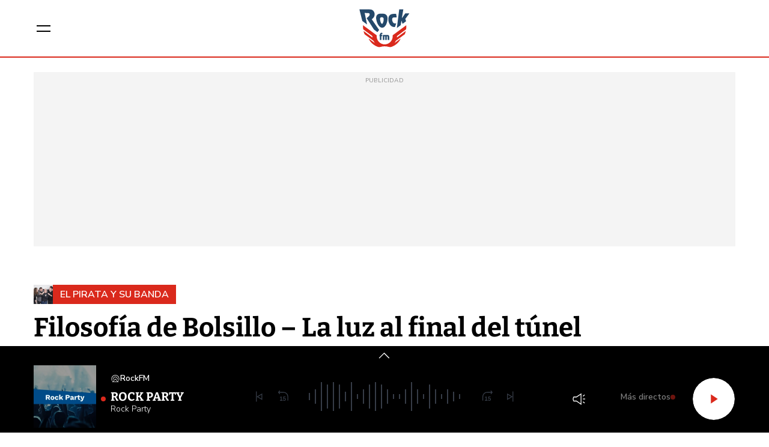

--- FILE ---
content_type: text/html; charset=UTF-8
request_url: https://www.rockfm.fm/programas/el-pirata-y-su-banda/noticias/filosofia-bolsillo-luz-final-del-tunel-20220930_2315127
body_size: 52324
content:
<!DOCTYPE html>
    <html lang="es">
    <head>
        <meta http-equiv="Content-Type" content="text/html; charset=utf-8" />
            <meta
        name="viewport"
        content="width=device-width,minimum-scale=1.0,initial-scale=1.0, shrink-to-fit=no"
    />
                            

    
                
        
                
            
        
        

    <title>Filosofía de Bolsillo – La luz al final del túnel</title>
<meta name="title" content="Filosof&#x00ED;a&#x20;de&#x20;Bolsillo&#x20;&#x2013;&#x20;La&#x20;luz&#x20;al&#x20;final&#x20;del&#x20;t&#x00FA;nel&#x20;-&#x20;El&#x20;Pirata&#x20;y&#x20;su&#x20;banda&#x20;-&#x20;RockFM"/>
<meta name="description" content="Filosof&#x00ED;a&#x20;de&#x20;Bolsillo&#x20;&#x2013;&#x20;La&#x20;luz&#x20;al&#x20;final&#x20;del&#x20;t&#x00FA;nel"/>
<meta name="Keywords" content="filosof&#x00ED;a,&#x20;bolsillo,&#x20;luz,&#x20;final,&#x20;t&#x00FA;nel"/>
<meta name="news_keywords" content="filosof&#x00ED;a,&#x20;bolsillo,&#x20;luz,&#x20;final,&#x20;t&#x00FA;nel"/>
<link rel="canonical" href="https&#x3A;&#x2F;&#x2F;www.rockfm.fm&#x2F;programas&#x2F;el-pirata-y-su-banda&#x2F;noticias&#x2F;filosofia-bolsillo-luz-final-del-tunel-20220930_2315127"/>
<link rel="amphtml" href="https&#x3A;&#x2F;&#x2F;www.rockfm.fm&#x2F;programas&#x2F;el-pirata-y-su-banda&#x2F;amp&#x2F;noticias&#x2F;filosofia-bolsillo-luz-final-del-tunel-20220930_2315127"/>
<meta name="google-site-verification" content="4Gi1sgFa3Aj7a01i5Fwr8lxKH9S_8s_VrzpgxsAKTXU"/>
<meta name="robots" content="index, follow, max-snippet:-1, max-image-preview:large, max-video-preview:-1, noodp, noydir" />
<meta name="date" content = "2022-09-29T09:45:10+02:00"/>
<meta property="article:section" content="El&#x20;Pirata&#x20;y&#x20;su&#x20;banda"/>
<meta name="author" content="Pablo&#x20;D&#x00ED;az" />
<meta property="article:modified_time" content="2022-09-29T09:45:10+02:00" />
<meta property="article:published_time" content="2022-09-29T09:45:10+02:00" />
<meta property="article:location" content="region:ES"/>
<meta property="article:publisher" content="https://www.facebook.com/RockFM"/>
<meta name="organization" content="RockFM"/>
<meta name="article:tag" content="" />
<meta name="DC.date.issued" content = "2022-09-29T09:45:10+02:00"/>
<link rel="alternate" type="application/rss+xml" href="https://www.rockfm.fm/rss/home.xml" />
<link rel="alternate" type="application/rss+xml" href="https://www.rockfm.fm/rss/programas&#x2F;el-pirata-y-su-banda.xml" />
<link rel="alternate" type="application/rss+xml" title="&Uacute;ltimas noticias de Filosof&#x00ED;a&#x20;de&#x20;Bolsillo&#x20;&#x2013;&#x20;La&#x20;luz&#x20;al&#x20;final&#x20;del&#x20;t&#x00FA;nel" href="https://www.rockfm.fm/api/es/programas&#x2F;el-pirata-y-su-banda/news/rss.xml"/>
<link rel="alternate" type="application/rss+xml" title="&Uacute;ltimas v&iacute;deos de Filosof&#x00ED;a&#x20;de&#x20;Bolsillo&#x20;&#x2013;&#x20;La&#x20;luz&#x20;al&#x20;final&#x20;del&#x20;t&#x00FA;nel" href="https://www.rockfm.fm/api/es/programas&#x2F;el-pirata-y-su-banda/videos/rss.xml"/>
<link rel="alternate" type="application/rss+xml" title="&Uacute;ltimas audios de Filosof&#x00ED;a&#x20;de&#x20;Bolsillo&#x20;&#x2013;&#x20;La&#x20;luz&#x20;al&#x20;final&#x20;del&#x20;t&#x00FA;nel" href="https://www.rockfm.fm/api/es/programas&#x2F;el-pirata-y-su-banda/audios/rss.xml"/>
<meta name="apple-mobile-web-app-title" content="RockFM"/>
<meta name="application-name" content="RockFM"/>
<meta name="apple-itunes-app" content="app-id=589441149"/>
<meta name="google-play-app" content="app-id=com.rockfm.radio"/>
<meta name="msapplication-TileColor" content="#DA291C"/>
<meta name="theme-color" content="#DA291C"/>
<meta name="msapplication-TileImage" content="https://www.rockfm.fm/estaticos/favicon-96x96.png"/>
<link rel="apple-touch-icon-precomposed" href="https://www.rockfm.fm/estaticos/apple-touch-icon-57x57.png"/>
<link rel="apple-touch-icon-precomposed" sizes="72x72" href="https://www.rockfm.fm/estaticos/favicon-72x72.png"/>
<link rel="apple-touch-icon-precomposed" sizes="76x76" href="https://www.rockfm.fm/estaticos/apple-touch-icon-76x76.png"/>
<link rel="apple-touch-icon-precomposed" sizes="120x120" href="https://www.rockfm.fm/estaticos/apple-touch-icon-120x120.png"/>
<link rel="apple-touch-icon-precomposed" sizes="144x144" href="https://www.rockfm.fm/estaticos/apple-touch-icon-144x144.png"/>
<link rel="apple-touch-icon-precomposed" sizes="152x152" href="https://www.rockfm.fm/estaticos/apple-touch-icon-152x152.png"/>
<link rel="apple-touch-icon-precomposed" sizes="192x192" href="https://www.rockfm.fm/estaticos/apple-touch-icon-192x192.png"/>
<link rel="icon" sizes="192x192" href="https://www.rockfm.fm/estaticos/apple-touch-icon-192x192.png"/>
<meta http-equiv="X-UA-Compatible" content="IE=edge;chrome=1"/>
<meta name="language" content="es" />
<meta property="og:locale" content="es"/>

<meta property="og:type" content="article" data-page-subject="true"/>
<meta property="og:site_name" content="RockFM"/>
<meta property="og:title" content="Filosof&#x00ED;a&#x20;de&#x20;Bolsillo&#x20;&#x2013;&#x20;La&#x20;luz&#x20;al&#x20;final&#x20;del&#x20;t&#x00FA;nel" data-page-subject="true"/>
<meta property="og:description" content="Filosof&#x00ED;a&#x20;de&#x20;Bolsillo&#x20;&#x2013;&#x20;La&#x20;luz&#x20;al&#x20;final&#x20;del&#x20;t&#x00FA;nel" data-page-subject="true"/>
<meta property="og:article:author" content="Pablo&#x20;D&#x00ED;az"/>
<meta property="og:image" content="https&#x3A;&#x2F;&#x2F;www.rockfm.fm&#x2F;files&#x2F;og_thumbnail&#x2F;uploads&#x2F;2024&#x2F;09&#x2F;21&#x2F;66ee37a66a50f.jpeg" data-page-subject="true"/>
<meta property="og:image:width" content="1920"/>
<meta property="og:image:height" content="1080"/>
<meta property="og:image:type" content="image/jpeg"/>
<meta property="og:article:published_time" content="2022-09-29T09:45:10+02:00"/>
<meta property="og:url" content="https&#x3A;&#x2F;&#x2F;www.rockfm.fm&#x2F;programas&#x2F;el-pirata-y-su-banda&#x2F;noticias&#x2F;filosofia-bolsillo-luz-final-del-tunel-20220930_2315127" data-page-subject="true"/>
<meta property="og:locale" content="es_ES" />

<meta name="twitter:card" content = "summary_large_image">
<meta name="twitter:site" content = "@RockFM_ES"/>
<meta name="twitter:creator" content="@RockFM_ES"/>
<meta name="twitter:title" content="Filosof&#x00ED;a&#x20;de&#x20;Bolsillo&#x20;&#x2013;&#x20;La&#x20;luz&#x20;al&#x20;final&#x20;del&#x20;t&#x00FA;nel" />
<meta name="twitter:description" content="Filosof&#x00ED;a&#x20;de&#x20;Bolsillo&#x20;&#x2013;&#x20;La&#x20;luz&#x20;al&#x20;final&#x20;del&#x20;t&#x00FA;nel" />
<meta name="twitter:url" content="https&#x3A;&#x2F;&#x2F;www.rockfm.fm&#x2F;programas&#x2F;el-pirata-y-su-banda&#x2F;noticias&#x2F;filosofia-bolsillo-luz-final-del-tunel-20220930_2315127"/>
<meta name="twitter:image" content="https&#x3A;&#x2F;&#x2F;www.rockfm.fm&#x2F;files&#x2F;og_thumbnail&#x2F;uploads&#x2F;2024&#x2F;09&#x2F;21&#x2F;66ee37a66a50f.jpeg" />
<meta name="twitter:image:width" content="1920"/>
<meta name="twitter:image:height" content="1080"/>

<link rel="preload" fetchpriority="high" href="https&#x3A;&#x2F;&#x2F;imagenes.rockfm.fm&#x2F;files&#x2F;webp_425_238&#x2F;uploads&#x2F;2024&#x2F;09&#x2F;21&#x2F;66ee37a66a50f.jpeg" as="image" media="(max-width: 768px)">
<link rel="preload" fetchpriority="high" href="https&#x3A;&#x2F;&#x2F;imagenes.rockfm.fm&#x2F;files&#x2F;webp_768_432&#x2F;uploads&#x2F;2024&#x2F;09&#x2F;21&#x2F;66ee37a66a50f.jpeg" as="image" media="(min-width: 769px)">

                        <link rel="preconnect" href="https://fonts.googleapis.com">
<link rel="preconnect" href="https://fonts.gstatic.com" crossorigin>
<link href="https://fonts.googleapis.com/css2?family=Bitter:ital,wght@0,100..900;1,100..900&family=Nunito+Sans:ital,opsz,wght@0,6..12,200..1000;1,6..12,200..1000&display=swap" rel="stylesheet">


    <link rel="stylesheet" type="text/css" href="https://www.rockfm.fm/assets/articlecss.8bfdf8aee2da38f24cc7.css?1766146765"/>

                        <script>
function getTags() {
    var element = document.querySelector("[data-article-tags]");
    return element ? (element.getAttribute("data-article-tags") || "").split(",") : [""];
}

function getSection() {
    var element = document.querySelector("[data-section-slug]");
    return element ? [element.getAttribute("data-section-slug").split("/").pop()] : [""];
}

function isValidJSON(str) {
    try {
        JSON.parse(str);
        return true;
    } catch (e) {
        return false;
    }
}

function getAdSiteId(slotValue, currentUrl, adSiteIdsValue) {
    if (window.location.pathname === "/" && (slotValue === "x02" || slotValue === "x03")) {
        slotValue += "_home";
    }

    if (isValidJSON(adSiteIdsValue)) {
        var parsedIds = JSON.parse(adSiteIdsValue);
        var keys = Object.keys(parsedIds);
        for (var i = 0; i < keys.length; i++) {
            var key = keys[i];
            var value = parsedIds[key];
            if (key !== "*" && (currentUrl.includes("/" + key + "/") || currentUrl.endsWith("/" + key))) {
                return value + "/" + slotValue;
            }
        }
        return parsedIds["*"] ? parsedIds["*"] + "/" + slotValue : slotValue;
    }
    return slotValue;
}
</script>
                                            <script type="application/ld+json">{"@type":"NewsArticle","@context":"https:\/\/schema.org","headline":"Filosof\u00eda de Bolsillo \u2013 La luz al final del t\u00fanel","alternativeHeadline":"Sayago te habla de qu\u00e9 es la aut\u00e9ntica espa\u00f1olidad","datePublished":"2022-09-29T09:45:10+0200","dateModified":"2022-09-29T09:45:10+0200","publisher":{"@context":"http:\/\/schema.org","@type":"Organization","url":"https:\/\/www.rockfm.fm","name":"RockFM","logo":{"@type":"ImageObject","url":"https:\/\/www.rockfm.fm\/logo-amp.png","height":152,"width":152}},"description":"Sayago te habla de qu\u00e9 es la aut\u00e9ntica espa\u00f1olidad","keywords":"filosof\u00eda, bolsillo, luz, final, t\u00fanel","articleSection":"El Pirata y su banda","articleBody":"Llegado del lejano oriente... concretamente de la parte oriental de Manoteras. Es Sayago Ayuso, nuestro fil\u00f3sofo de bolsillo, un sabio de los que ya no quedan; y menos mal. Cada ma\u00f1ana, Sayago viene a este programa y nos regala tres p\u00edldoras de sabidur\u00eda para hacer tu vida m\u00e1s f\u00e1cil o, al menos m\u00e1s divertidas. Y si quieres saber qu\u00e9 tres lecciones ha impartido Sayago hoy lo tienes muy f\u00e1cil, solo tienes que seguir leyendo:  -La cosa m\u00e1s espa\u00f1ola del mundo es llegar tarde a un sitio y darte cuenta de que eres el primero en llegar.  -Si te da miedo ver una luz al final del t\u00fanel, ver\u00e1s cuando veas unas lucecitas azules al final de la carretera.  -Si te sientes ignorado, piensa en la \u2018t\u2019 final de \u2018yogurt\u2019 y en la \u2018m\u2019 de \u2018Benidorm\u2019 y ver\u00e1s c\u00f3mo se te pasa.  Cada ma\u00f1ana tendr\u00e1s la oportunidad de seguir aprendiendo de una de las mentes m\u00e1s preclaras de este pa\u00eds en la Filosof\u00eda de Bolsillo, una secci\u00f3n podr\u00e1s escuchar a diario en El Pirata Y Su Banda, en exclusiva para RockFM.   ","mainEntityOfPage":{"@type":"WebPage","@id":"https:\/\/www.rockfm.fm\/programas\/el-pirata-y-su-banda\/noticias\/filosofia-bolsillo-luz-final-del-tunel-20220930_2315127.html"},"author":{"@type":"Person","name":"Pablo D\u00edaz","jobTitle":null,"url":"https:\/\/www.rockfm.fm\/autores\/pablo-diaz"},"image":[{"@type":"ImageObject","url":"https:\/\/imagenes.rockfm.fm\/files\/microformat_image\/uploads\/2024\/09\/21\/66ee37a66a50f.jpeg","width":1920,"height":1080}],"video":[],"audio":[]}</script>
                            <script type="application/ld+json">{"@context":"https:\/\/schema.org","@type":"BreadcrumbList","itemListElement":[{"@type":"ListItem","position":1,"item":{"@id":"https:\/\/www.rockfm.fm","name":"RockFM"}},{"@type":"ListItem","position":2,"item":{"@id":"https:\/\/www.rockfm.fm\/programas","name":"programas"}},{"@type":"ListItem","position":3,"item":{"@id":"https:\/\/www.rockfm.fm\/programas\/el-pirata-y-su-banda","name":"el-pirata-y-su-banda"}}]}</script>
                            <script type="application/ld+json">
    {
        "@context": "http://schema.org",
        "@type": "WebSite",
        "url": "https://www.rockfm.fm/",
        "name": "RockFM | La emisora de radio especializada en música rock.",
        "sameAs": [
            "https://www.facebook.com/RockFM",
            "https://x.com/RockFM_ES",
            "https://www.youtube.com/user/ROCKFMTV",
            "https://www.instagram.com/rockfm/"
        ],
        "description": "El Pirata y su Banda, Una Hora de Rock sin pausa, Mariskal en Rock FM, El Trío, Alex Clavero, El FrancotiraRock,Rock Party, Little Steven's Underground",
        "image": {
            "@type": "ImageObject",
            "url": "https://www.rockfm.fm/logo-amp.png",
            "height": 152,
            "width": 152
        }
    }
</script>
<script type="application/ld+json">
    {
        "@context": "http://schema.org",
        "@type": "NewsMediaOrganization",
        "name": "RockFM | La emisora de radio especializada en música rock.",
        "url": "https://www.rockfm.fm",
        "logo": {
            "@type": "ImageObject",
            "url": "https://www.rockfm.fm/logo-amp.png",
            "height": 152,
            "width": 152
        },
        "email": "rockfm@rockfm.fm",
        "telephone": "90 050 17 99",
        "location": {
            "@type": "Place",
            "name": "RockFM | La emisora de radio especializada en música rock.",
            "hasMap": "https://www.google.com/maps/place/COPE%2BMADRID/@40.4190617,-3.725657,13z/data=!4m17!1m11!4m10!1m2!1m1!2s40.419062,+--3.690527!1m6!1m2!1s0xd42289b76d86fdf:0x98cb1bdac3209f4e!2sCOPE%2BMADRID,+Calle+de+Alfonso+XI,+4,+28014+Madrid!2m2!1d-3.6906377!2d40.419067!3m4!1s0xd42289b76d86fdf:0x98cb1bdac3209f4e!8m2!3d40.419067!4d-3.6906377",
            "url": "https://www.rockfm.fm",
            "geo": {
                "@type": "GeoCoordinates",
                "latitude": "40.419062",
                "longitude": "-3.690527"
            },
            "address": {
                "@type": "PostalAddress",
                "streetAddress": "Alfonso XI",
                "addressLocality": "4",
                "addressRegion": "Madrid",
                "postalCode": "28014",
                "addressCountry": "ES"
            }
        }
    }
</script>
    
    <script type="text/javascript">window.gdprAppliesGlobally=true;(function(){function n(e){if(!window.frames[e]){if(document.body&&document.body.firstChild){var t=document.body;var r=document.createElement("iframe");r.style.display="none";r.name=e;r.title=e;t.insertBefore(r,t.firstChild)}else{setTimeout(function(){n(e)},5)}}}function e(r,a,o,s,c){function e(e,t,r,n){if(typeof r!=="function"){return}if(!window[a]){window[a]=[]}var i=false;if(c){i=c(e,n,r)}if(!i){window[a].push({command:e,version:t,callback:r,parameter:n})}}e.stub=true;e.stubVersion=2;function t(n){if(!window[r]||window[r].stub!==true){return}if(!n.data){return}var i=typeof n.data==="string";var e;try{e=i?JSON.parse(n.data):n.data}catch(t){return}if(e[o]){var a=e[o];window[r](a.command,a.version,function(e,t){var r={};r[s]={returnValue:e,success:t,callId:a.callId};if(n.source){n.source.postMessage(i?JSON.stringify(r):r,"*")}},a.parameter)}}if(typeof window[r]!=="function"){window[r]=e;if(window.addEventListener){window.addEventListener("message",t,false)}else{window.attachEvent("onmessage",t)}}}e("__uspapi","__uspapiBuffer","__uspapiCall","__uspapiReturn");n("__uspapiLocator");e("__tcfapi","__tcfapiBuffer","__tcfapiCall","__tcfapiReturn");n("__tcfapiLocator");(function(e){var t=document.createElement("link");t.rel="preconnect";t.as="script";var r=document.createElement("link");r.rel="dns-prefetch";r.as="script";var n=document.createElement("link");n.rel="preload";n.as="script";var i=document.createElement("script");i.id="spcloader";i.type="text/javascript";i["async"]=true;i.charset="utf-8";var a="https://sdk.privacy-center.org/"+e+"/loader.js?target="+document.location.hostname;if(window.didomiConfig&&window.didomiConfig.user){var o=window.didomiConfig.user;var s=o.country;var c=o.region;if(s){a=a+"&country="+s;if(c){a=a+"&region="+c}}}t.href="https://sdk.privacy-center.org/";r.href="https://sdk.privacy-center.org/";n.href=a;i.src=a;var d=document.getElementsByTagName("script")[0];d.parentNode.insertBefore(t,d);d.parentNode.insertBefore(r,d);d.parentNode.insertBefore(n,d);d.parentNode.insertBefore(i,d)})("577796da-8ebd-4f2f-a45d-bfa254464f4a")})();</script>
<style> #ifs{display:block!important} @media (min-width: 768px) {.c-preheader{display: none;}} #adContainer {background-color: #000;}</style>

        <script>
    const absideData = {"gc_sitio":"","gc_seccion_1":"programas","gc_seccion_2":"el-pirata-y-su-banda","gc_seccion_3":"","gc_seccion_4":"","gc_seccion_5":"","gc_id_contenido_w":51907,"gc_tipo_contenido":"noticia","gc_titulo_contenido":"Filosofía de Bolsillo – La luz al final del túnel","gc_firma_w":"Pablo Díaz","gc_keywords_w":"filosofía, bolsillo, luz, final, túnel","gc_fuente_w":"agile","gc_fecha_publicacion":"2024-09-21T05:04:06Z","gc_fecha_modificacion":"2024-09-21T05:04:07Z","gc_etiquetas_w":"","gc_titulo_multimedia_w":"image-image-2065944","gc_url_media_w":"https:\/\/www.rockfm.fm\/uploads\/2024\/09\/21\/66ee37a66a50f.jpeg","gc_duracion_w":0,"gc_url_canonica":"\/programas\/el-pirata-y-su-banda\/noticias\/filosofia-bolsillo-luz-final-del-tunel-20220930_2315127","gc_plataforma":"","gc_tiempo_lectura":2,"gc_id_ga4":"","gc_creador_w":"","gc_publicador_w":"","gc_ai":"0","gc_ads":"1"};
</script>
    <!-- DataLayer Fixture -->
<script>
    if (typeof absideData !== 'undefined') {
        var width = screen.width;
        function isMobileDevice(){
            if(typeof window.ontouchstart !== 'undefined' && width <= 1024){
                return 'mobile';
            }else{
                return 'desktop';
            }
        }
        var platform = isMobileDevice();
        var cookies = document.cookie;
        var gid = cookies.split(';');
        for(i = 0; i < gid.length; i++){
            if(gid[i].includes('_ga=')){
                var array = gid[i].split('.');
                gid = array[array.length - 2] + '.' + array[array.length - 1];
                break;
            }
        }

        window.dataLayer = window.dataLayer || [];
        window.dataLayer.push({
            gc_sitio:  "rockfm",
            gc_seccion_1:  absideData.gc_seccion_1,
            gc_seccion_2:  absideData.gc_seccion_2,
            gc_seccion_3:  absideData.gc_seccion_3,
            gc_seccion_4:  absideData.gc_seccion_4,
            gc_seccion_5:  absideData.gc_seccion_5,
            gc_id_contenido_w:  absideData.gc_id_contenido_w,
            gc_tipo_contenido:  absideData.gc_tipo_contenido,
            gc_firma_w:  absideData.gc_firma_w,
            gc_keywords_w:  absideData.gc_keywords_w,
            gc_fuente_w:  absideData.gc_fuente_w,
            gc_fecha_publicacion:  absideData.gc_fecha_publicacion,
            gc_fecha_modificacion:  absideData.gc_fecha_modificacion,
            gc_etiquetas_w:  absideData.gc_etiquetas_w,
            gc_titulo_multimedia_w:  absideData.gc_titulo_multimedia_w,
            gc_url_media_w:  absideData.gc_url_media_w,
            gc_duracion_w:  absideData.gc_duracion_w,
            gc_url_canonica: absideData.gc_url_canonica,
            gc_plataforma: platform,
            gc_id_ga4: gid,
            gc_tiempo_lectura: absideData.gc_tiempo_lectura,
            gc_creador_w: absideData.gc_creador_w,
            gc_publicador_w: absideData.gc_publicador_w,
            gc_ai: absideData.gc_ai,
            gc_ads: absideData.gc_ads
        });
    }
    else {
        console.error("Datalayer Error", "absideData is not defined")
    }
</script>

    <!-- Google Tag Manager -->
<script>(function(w,d,s,l,i){w[l]=w[l]||[];w[l].push({'gtm.start':
new Date().getTime(),event:'gtm.js'});var f=d.getElementsByTagName(s)[0],
j=d.createElement(s),dl=l!='dataLayer'?'&l='+l:'';j.async=true;j.src=
'https://www.googletagmanager.com/gtm.js?id='+i+dl;f.parentNode.insertBefore(j,f);
})(window,document,'script','dataLayer','GTM-58DQSMM6');</script>
<!-- End Google Tag Manager -->

    <!-- Begin marfeel Tag -->
<script type="text/javascript">
function e(e){var t=!(arguments.length>1&&void 0!==arguments[1])||arguments[1],c=document.createElement("script");c.src=e,t?c.type="module":(c.async=!0,c.type="text/javascript",c.setAttribute("nomodule",""));var n=document.getElementsByTagName("script")[0];n.parentNode.insertBefore(c,n)}function t(t,c,n){var a,o,r;null!==(a=t.marfeel)&&void 0!==a||(t.marfeel={}),null!==(o=(r=t.marfeel).cmd)&&void 0!==o||(r.cmd=[]),t.marfeel.config=n,t.marfeel.config.accountId=c;var i="https://sdk.mrf.io/statics";e("".concat(i,"/marfeel-sdk.js?id=").concat(c),!0),e("".concat(i,"/marfeel-sdk.es5.js?id=").concat(c),!1)}!function(e,c){var n=arguments.length>2&&void 0!==arguments[2]?arguments[2]:{};t(e,c,n)}
(window,3048,{} /*config*/);
</script>
<!-- End marfeel Tag -->

    <!-- CUSTOM SETTINGS HEAD END - beginning -->
<script async src="https://imasdk.googleapis.com/js/sdkloader/ima3.js"></script>
<!-- CUSTOM SETTINGS HEAD END - end -->


            <script defer src="https://securepubads.g.doubleclick.net/tag/js/gpt.js"></script>
<script type="text/javascript" defer>
    var gptadslots = [];
    var googletag = googletag || {};
    googletag.cmd = googletag.cmd || [];
    googletag.cmd.push(function () {
        googletag.pubads().setTargeting("sec", getSection());
        googletag.pubads().setTargeting("palabras", getTags());

        var slotinter = googletag.defineOutOfPageSlot("/21692685822/rockfm/x01", googletag.enums.OutOfPageFormat.INTERSTITIAL).addService(googletag.pubads());
        console.log("inter");
        googletag.pubads().disableInitialLoad();
        googletag.enableServices();

        const ssmScriptUrl = 'https://scripts.ssm.codes/rockfmfmta.js';
        const ssmScriptPromise = new Promise((resolve, reject) => {
            const ssmScript = document.createElement('script');
            ssmScript.src = ssmScriptUrl;
            ssmScript.onload = () => {
               
                resolve(ssmScript)
            };
            ssmScript.onerror = () => reject(new Error(`Failed to load script ${ssmScriptUrl}`));
            document.head.appendChild(ssmScript);
        });
   
        ssmScriptPromise.catch(error => {
            console.error(error);
        });
        googletag.display(slotinter);
    });
</script>

                <script src="/exjs/comScore-JS-7.8.0+2310050509.min.js?v=1" defer></script>
    
    <script type="text/javascript" src="https://www.rockfm.fm/assets/article.af191ebc6ab836db364d.bundle.js?1766146765" defer></script>


            
                
    <link rel="shortcut icon" href="https://www.rockfm.fm/favicon/rockfm/favicon.ico?1766146765" />
                    </head>
    <body     class="article-page status-init"
>
            <!-- Google Tag Manager (noscript) -->
<noscript><iframe src:"https://www.googletagmanager.com/ns.html?id:GTM-58DQSMM6"
height:"0" width:"0" style:"display:none;visibility:hidden"></iframe></noscript>
<!-- End Google Tag Manager (noscript) -->

    <!-- Begin comScore Tag -->
<noscript><img src="https://sb.scorecardresearch.com/p?c1=2&c2=15131279&cv=2.0&cj=1" alt="comScore" style="width:1px; height: 1px; position:absolute;" class="cs_px"/></noscript>
<script type="text/javascript">var _comscore = _comscore || [];var cs_ucfr = "";var firstConsent=1;function gccomscore(cs_ucfr){(function() { _comscore.push({ c1: "2", c2: "15131279", cs_ucfr: cs_ucfr, options: {enableFirstPartyCookie: true }});var _cs_px = document.getElementsByClassName('cs_px')[0]; _cs_px && (_cs_px.src += '&amp;cs_ucfr='+cs_ucfr);var s = document.createElement("script"), el = document.getElementsByTagName("script")[0]; s.async = true; s.src = (document.location.protocol == "https:" ? "https://sb" : "http://b") + ".scorecardresearch.com/cs/15131279/beacon.js";el.parentNode.insertBefore(s, el);  })();};</script>
<script type="text/javascript">window.didomiOnReady = window.didomiOnReady || [];window.didomiOnReady.push(function() {    if (Didomi.getUserStatusForVendor(77) != undefined) {if (Didomi.getUserStatusForVendor(77)) {cs_ucfr = "1";} else if (Didomi.getUserStatusForVendor(77) == false) {cs_ucfr = "0";}        if (firstConsent==1) {gccomscore(cs_ucfr);firstConsent=0;}    } else {        window.didomiEventListeners = window.didomiEventListeners || [];        window.didomiEventListeners.push({            event: 'consent.changed',            listener: function() { if (Didomi.getUserStatusForVendor(77)) {cs_ucfr = "1";} else if (Didomi.getUserStatusForVendor(77) == false) {cs_ucfr = "0";}                if (firstConsent==1) {gccomscore(cs_ucfr);firstConsent=0;}            }        });    }});var contConsentComscore=0;var intervaloConsentimientoC = setInterval(function () { window.Didomi = window.Didomi || null;    if (!window.Didomi) {         gccomscore();clearInterval(intervaloConsentimientoC);    }else{if (firstConsent==1) {firstConsent=0;gccomscore();clearInterval(intervaloConsentimientoC);}else{clearInterval(intervaloConsentimientoC);}}contConsentComscore++;}, 2000);</script>
<script>
const comscorep = {
 publisherId: 15131279,
 as: {
    c3: "ROCKFM",
    ns_st_cl: null,
    ns_st_cmt: null,
    ns_st_ct: "ac13",
    ns_st_ge: "News",
    ns_st_li : 1,
    ns_st_pu: "ROCKFM",
    ns_st_stc: 33,
    ns_st_tdt: null,
    ns_st_tm: null
 },
 vs: {
    c3: "ROCKFM",
    ns_st_cl: null,
    ns_st_cmt: null,
    ns_st_ct: "vc13",
    ns_st_ge: "News",
    ns_st_li : 1,
    ns_st_pu: "ROCKFM",
    ns_st_stc: 33,
    ns_st_tdt: null,
    ns_st_tm: null
 },
 ad: {
    c3: "ROCKFM",
    ns_st_ct: "ac11",
    ns_st_ge: "News",
    ns_st_pu: "ROCKFM",
    ns_st_st: "ROCKFM"
 },
 vd: {
    c3: "ROCKFM",
    ns_st_ct: "vc11",
    ns_st_ge: "News",
    ns_st_pu: "ROCKFM",
    ns_st_st: "ROCKFM"
 }
};
</script>

        
    <header class="c-header">
        <div class="c-header__top">
            <div class="c-header__container">
                <button class="c-header__btn" data-type="menu" aria-label="Menu">
                    <div class="hamburger-box">
                        <div class="hamburger-inner"></div>
                    </div>
                    <span class="sr-only">Menú</span>
                </button>

                                    <div class="c-header__brand">
                        <a href="https://www.rockfm.fm" title="RockFM">
    <svg width="117" height="88" viewBox="0 0 117 88" fill="none" xmlns="https://www.w3.org/2000/svg">
        <g id="RockFM_Logo" clip-path="url(#clip0_3204_47536)">
            <g id="g6">
                <path id="path2"
                    d="M108.604 46.4639C108.962 43.988 109.142 41.4896 109.141 38.9879C109.141 38.3199 109.127 37.6379 109.095 36.9719L77.4069 60.3019C77.483 60.9999 77.529 61.6979 77.529 62.4119C77.529 72.8039 69.1974 81.2279 58.915 81.2279C48.6345 81.2279 40.3009 72.8039 40.3009 62.4119C40.3009 61.7119 40.347 61.0319 40.409 60.3479L8.70532 37.0019C8.67531 37.6699 8.6593 38.3359 8.6593 39.0019C8.6593 41.5479 8.84338 44.0299 9.19553 46.4819L30.2806 62.0079C30.3266 63.2019 30.4507 64.3659 30.6348 65.5139L9.88583 50.2339C10.4631 52.8147 11.2432 55.3459 12.2188 57.8039L32.9518 73.0679C33.7904 74.8929 34.8192 76.6245 36.0211 78.2339L21.777 67.7479C21.869 67.9479 21.947 68.1659 22.0371 68.3679C25.7527 76.7279 33.41 83.4599 43.1222 87.0279C44.1826 87.4159 45.2711 87.7579 46.3615 88.0679C46.4376 88.0359 46.5296 88.0059 46.6057 87.9739C47.0058 87.8199 47.406 87.6799 47.8042 87.5399C51.374 86.3107 55.1232 85.6822 58.899 85.6799C62.7806 85.6799 66.5102 86.3299 69.9937 87.5399C70.3939 87.6799 70.7901 87.8199 71.1902 87.9739C71.2663 88.0059 71.3583 88.0359 71.4364 88.0679C72.5248 87.7579 73.6153 87.4159 74.6737 87.0279C84.3879 83.4759 92.0612 76.7279 95.7588 68.3679C95.8509 68.1659 95.9269 67.9639 96.0189 67.7479L81.7788 78.2339C82.9807 76.6245 84.0095 74.8929 84.8481 73.0679L105.579 57.8039C106.555 55.3459 107.335 52.8147 107.912 50.2339L87.1631 65.5139C87.3492 64.3659 87.4713 63.2019 87.5173 62.0079L108.604 46.4639Z"
                    fill="#DA291C" />
                <path id="path4"
                    d="M87.1642 43.5168C88.4608 33.7248 91.322 10.6788 92.6606 0.0488071H102.185L98.7232 20.9988L106.587 9.79481H116.217L106.661 22.4588L108.553 27.8428L100.29 33.8948L97.8448 26.2748L96.0901 36.9688L87.1642 43.5168ZM81.5338 41.1268C81.964 41.0968 82.3942 41.0488 82.8264 41.0188C83.7778 38.2375 84.7522 35.464 85.7496 32.6988C84.7652 32.7788 83.7808 32.8388 82.7964 32.9028C78.7486 33.1668 75.9634 27.9508 76.2255 23.3728C76.4856 19.1528 79.4409 19.0908 80.8415 19.0448C82.8424 18.9828 84.8272 18.9188 86.8281 18.8428C86.381 16.1394 85.9141 13.4394 85.4275 10.7428L79.673 10.8348C70.425 10.9428 67.5158 16.7308 67.3617 22.8308C67.1936 33.1968 73.6244 41.8108 81.5338 41.1268ZM39.1435 21.6688C39.0215 20.0388 37.991 10.1688 49.9622 10.2468C51.3008 10.2628 52.6394 10.2628 53.9779 10.2768C65.9491 10.3088 65.5629 20.3648 65.5189 22.0108C65.2108 31.7248 60.4087 43.0068 52.9775 42.8208C45.5303 42.5568 40.0519 31.1968 39.1435 21.6688ZM48.1314 22.7688C48.4696 29.1948 51.1927 33.8668 52.7014 33.8968C54.194 33.9288 56.6551 29.3508 56.5931 22.8788C56.563 19.8528 54.9624 18.6108 52.2392 18.5968C49.5 18.5648 47.9773 19.7588 48.1314 22.7708V22.7688ZM17.014 20.6888L34.1094 47.0708L42.1728 52.9828C43.2486 51.1734 44.6155 49.5537 46.2186 48.1888L28.8791 23.2348C32.7268 20.5188 36.0962 16.6548 35.542 10.6628C35.1118 5.97681 31.8944 0.0328071 22.2162 0.0628071H0.166748L7.07573 27.2528L18.0925 35.3228L12.5381 8.77081C12.5381 8.77081 16.7839 8.86281 18.9088 8.95681C20.8156 9.03481 23.8169 8.87881 24.2011 11.5788C24.6933 15.3808 19.1209 18.8428 17.014 20.6888ZM46.8809 62.5288V59.5328H47.6812C47.6812 57.1268 48.6496 54.2868 52.3432 54.2868H53.0976L54.0039 57.3748H53.2956C51.5109 57.3748 51.3108 58.4148 51.3108 59.5328H53.4197V62.5268H51.2968V71.0008H47.6812V62.5288H46.8809ZM65.4209 59.5328C68.5142 59.5328 69.4826 60.8988 69.4826 63.9408V71.0168H65.9611V64.4828C65.9291 62.9928 65.8991 62.6828 64.3744 62.6368H63.7942V71.0168H60.2726V62.6368H58.1017V71.0168H54.5782V59.5488H65.4249V59.5328H65.4209Z"
                    fill="#24496B" />
            </g>
        </g>
        <defs>
            <clipPath id="clip0_3204_47536">
                <rect width="116.05" height="88" fill="white" transform="translate(0.166748)" />
            </clipPath>
        </defs>
    </svg>
    <span class="sr-only">RockFM</span>
</a>

                    </div>
                
                                    
                            </div>

            <nav class="c-nav">
                <div class="o-container">
                    <div class="c-nav__wrap">
                        <div class="c-nav__options">
                            <a href="/search" class="c-nav__options__btn" title="Buscador">
                                <svg xmlns="http://www.w3.org/2000/svg" width="24" height="24" viewBox="0 0 24 24" fill="none">
                                    <g id="ico / 24 / search">
                                        <path id="Union" fill-rule="evenodd" clip-rule="evenodd" d="M9.71389 3.3501C6.199 3.3501 3.34961 6.19949 3.34961 9.71438C3.34961 13.2293 6.199 16.0787 9.71389 16.0787C11.2372 16.0787 12.6355 15.5435 13.7311 14.6509L19.2543 20.1741L20.1735 19.2548L14.6503 13.7316C15.543 12.6361 16.0782 11.2377 16.0782 9.71438C16.0782 6.19949 13.2288 3.3501 9.71389 3.3501ZM4.64961 9.71438C4.64961 6.91746 6.91697 4.6501 9.71389 4.6501C12.5108 4.6501 14.7782 6.91746 14.7782 9.71438C14.7782 12.5113 12.5108 14.7787 9.71389 14.7787C6.91697 14.7787 4.64961 12.5113 4.64961 9.71438Z" fill="currentColor"></path>
                                    </g>
                                </svg>
                            </a>
                        </div>

                                                    <ul class="c-nav__menu" itemscope="" itemtype="https://www.schema.org/SiteNavigationElement"><li class="c-nav__menu__item"><span itemprop="name"><a class="c-nav__menu__item__link" itemprop="url" href="/programas">Programas</a></span><button class="c-nav__btn" onclick="this.parentNode.classList.toggle('open')"><svg xmlns="http://www.w3.org/2000/svg" width="24" height="24" viewbox="0 0 24 24" fill="none"><g id="ico / 24 / chevron_down"><path id="Vector 848 (Stroke)" fill-rule="evenodd" clip-rule="evenodd" d="M20.2598 8.25957L19.3405 7.34033L11.4001 15.2807L3.45977 7.34033L2.54053 8.25957L11.4001 17.1192L20.2598 8.25957Z" fill="currentColor"></path></g></svg><span class="sr-only">Abrir</span></button><ul class="c-nav__submenu c-nav__submenu__show"><li class="c-nav__submenu__item"><div class="c-nav__show"><figure class="c-nav__show__thumb"><picture><img loading="lazy" alt="Cambio" width="48" height="48" src="https://imagenes.rockfm.fm/files/image_48_48/uploads/2024/10/04/66ffc98f0ee94.jpeg"></picture></figure><div class="c-nav__show__txt"><span itemprop="name"><a class="c-nav__show__title" itemprop="url" href="/programas/el-pirata-y-su-banda">El Pirata y su banda</a></span><p class="c-nav__show__broadcaster" itemprop="description">El Pirata, Sayago, Álex Clavero y Raquel Piqueras</p></div></div></li><li class="c-nav__submenu__item"><div class="c-nav__show"><figure class="c-nav__show__thumb"><picture><img loading="lazy" alt="francotirarock1080" width="48" height="48" src="https://imagenes.rockfm.fm/files/image_48_48/uploads/2026/01/14/696803c4927b9.jpeg"></picture></figure><div class="c-nav__show__txt"><span itemprop="name"><a class="c-nav__show__title" itemprop="url" href="/programas/el-pirata-y-su-banda/el-francotirarock">El Francotirarock</a></span><p class="c-nav__show__broadcaster" itemprop="description">Con Alex Clavero</p></div></div></li><li class="c-nav__submenu__item"><div class="c-nav__show"><figure class="c-nav__show__thumb"><picture><img loading="lazy" alt="Motel" width="48" height="48" src="https://imagenes.rockfm.fm/files/image_48_48/uploads/2024/10/04/66ffc67e89a59.jpeg"></picture></figure><div class="c-nav__show__txt"><span itemprop="name"><a class="c-nav__show__title" itemprop="url" href="/programas/rockfm-motel">RockFM Motel</a></span><p class="c-nav__show__broadcaster" itemprop="description">Con Rodrigo Contreras</p></div></div></li><li class="c-nav__submenu__item"><div class="c-nav__show"><figure class="c-nav__show__thumb"><picture><img loading="lazy" alt="El Garito" width="48" height="48" src="https://imagenes.rockfm.fm/files/image_48_48/uploads/2024/10/03/66fe99090c1aa.png"></picture></figure><div class="c-nav__show__txt"><span itemprop="name"><a class="c-nav__show__title" itemprop="url" href="/programas/el-garito-de-alex-clavero">El Garito de Álex Clavero</a></span><p class="c-nav__show__broadcaster" itemprop="description">Con Álex Clavero, 'El Francotirarock'</p></div></div></li><li class="c-nav__submenu__item"><div class="c-nav__show"><figure class="c-nav__show__thumb"><picture><img loading="lazy" alt="Marta Vázquez" width="48" height="48" src="https://imagenes.rockfm.fm/files/image_48_48/uploads/2024/09/17/66e947e89eb1a.jpeg"></picture></figure><div class="c-nav__show__txt"><span itemprop="name"><a class="c-nav__show__title" itemprop="url" href="/programas/marta-vazquez">Marta Vázquez</a></span><p class="c-nav__show__broadcaster" itemprop="description">Una hora de rock sin pausa</p></div></div></li><li class="c-nav__submenu__item"><div class="c-nav__show"><figure class="c-nav__show__thumb"><picture><img loading="lazy" alt="Nano Jaquotot" width="48" height="48" src="https://imagenes.rockfm.fm/files/image_48_48/uploads/2024/09/17/66e948b086713.jpeg"></picture></figure><div class="c-nav__show__txt"><span itemprop="name"><a class="c-nav__show__title" itemprop="url" href="/programas/nano-jaquotot">Nano Jaquotot</a></span><p class="c-nav__show__broadcaster" itemprop="description">Una hora de rock sin pausa</p></div></div></li><li class="c-nav__submenu__item"><div class="c-nav__show"><figure class="c-nav__show__thumb"><picture><img loading="lazy" alt="Garcinuño" width="48" height="48" src="https://imagenes.rockfm.fm/files/image_48_48/uploads/2024/10/11/6708c34eb06f5.jpeg"></picture></figure><div class="c-nav__show__txt"><span itemprop="name"><a class="c-nav__show__title" itemprop="url" href="/programas/rodrigo-garcinuno">Rodrigo Garcinuño</a></span><p class="c-nav__show__broadcaster" itemprop="description">Una hora de rock sin pausa</p></div></div></li><li class="c-nav__submenu__item"><div class="c-nav__show"><figure class="c-nav__show__thumb"><picture><img loading="lazy" alt="Cambio" width="48" height="48" src="https://imagenes.rockfm.fm/files/image_48_48/uploads/2024/10/04/66ffc98ce7380.jpeg"></picture></figure><div class="c-nav__show__txt"><span itemprop="name"><a class="c-nav__show__title" itemprop="url" href="/programas/el-decalogo-de-mariskal">El decálogo de Mariskal</a></span><p class="c-nav__show__broadcaster" itemprop="description">Con Mariskal Romero</p></div></div></li><li class="c-nav__submenu__item"><div class="c-nav__show"><figure class="c-nav__show__thumb"><picture><img loading="lazy" alt="Little Steven's Underground Garage" width="48" height="48" src="https://imagenes.rockfm.fm/files/image_48_48/uploads/2024/09/17/66e945f13e895.jpeg"></picture></figure><div class="c-nav__show__txt"><span itemprop="name"><a class="c-nav__show__title" itemprop="url" href="/programas/little-stevens-underground-garage">Little Steven's Underground garage</a></span><p class="c-nav__show__broadcaster" itemprop="description">Con Little Steven </p></div></div></li><li class="c-nav__submenu__item"><div class="c-nav__show"><figure class="c-nav__show__thumb"><picture><img loading="lazy" alt="Música para animales" width="48" height="48" src="https://imagenes.rockfm.fm/files/image_48_48/uploads/2024/09/17/66e94a6ab81ca.jpeg"></picture></figure><div class="c-nav__show__txt"><span itemprop="name"><a class="c-nav__show__title" itemprop="url" href="/programas/musica-para-animales">Música para animales</a></span><p class="c-nav__show__broadcaster" itemprop="description">Con Alejo Stivel</p></div></div></li><li class="c-nav__submenu__item"><div class="c-nav__show"><figure class="c-nav__show__thumb"><picture><img loading="lazy" alt="IMG PRINCIPAL-min" width="48" height="48" src="https://imagenes.rockfm.fm/files/image_48_48/uploads/2025/06/23/68594e50ca40e.jpeg"></picture></figure><div class="c-nav__show__txt"><span itemprop="name"><a class="c-nav__show__title" itemprop="url" href="/programas/alex-paredes">Alex Paredes</a></span><p class="c-nav__show__broadcaster" itemprop="description">Una hora de rock sin pausa</p></div></div></li><li class="c-nav__submenu__item"><div class="c-nav__show"><figure class="c-nav__show__thumb"><picture><img loading="lazy" alt="Raquel Piqueras" width="48" height="48" src="https://imagenes.rockfm.fm/files/image_48_48/uploads/2024/09/17/66e94af44b2b8.jpeg"></picture></figure><div class="c-nav__show__txt"><span itemprop="name"><a class="c-nav__show__title" itemprop="url" href="/programas/raquel-piqueras">Raquel Piqueras</a></span><p class="c-nav__show__broadcaster" itemprop="description">Una hora de rock sin pausa</p></div></div></li><li class="c-nav__submenu__item"><div class="c-nav__show"><figure class="c-nav__show__thumb"><picture><img loading="lazy" alt="Diego Cardeña" width="48" height="48" src="https://imagenes.rockfm.fm/files/image_48_48/uploads/2024/09/17/66e94c535c22b.jpeg"></picture></figure><div class="c-nav__show__txt"><span itemprop="name"><a class="c-nav__show__title" itemprop="url" href="/programas/diego-cardena">Diego Cardeña</a></span><p class="c-nav__show__broadcaster" itemprop="description">Una hora de rock sin pausa</p></div></div></li><li class="c-nav__submenu__item"><div class="c-nav__show"><figure class="c-nav__show__thumb"><picture><img loading="lazy" alt="Carlos Medina" width="48" height="48" src="https://imagenes.rockfm.fm/files/image_48_48/uploads/2024/09/17/66e94b851d4f8.jpeg"></picture></figure><div class="c-nav__show__txt"><span itemprop="name"><a class="c-nav__show__title" itemprop="url" href="/programas/carlos-medina">Carlos Medina</a></span><p class="c-nav__show__broadcaster" itemprop="description">Una hora de rock sin pausa</p></div></div></li></ul></li><li class="c-nav__menu__item"><span itemprop="name"><a class="c-nav__menu__item__link" itemprop="url" href="/podcasts">Pódcasts</a></span><button class="c-nav__btn" onclick="this.parentNode.classList.toggle('open')"><svg xmlns="http://www.w3.org/2000/svg" width="24" height="24" viewbox="0 0 24 24" fill="none"><g id="ico / 24 / chevron_down"><path id="Vector 848 (Stroke)" fill-rule="evenodd" clip-rule="evenodd" d="M20.2598 8.25957L19.3405 7.34033L11.4001 15.2807L3.45977 7.34033L2.54053 8.25957L11.4001 17.1192L20.2598 8.25957Z" fill="currentColor"></path></g></svg><span class="sr-only">Abrir</span></button><ul class="c-nav__submenu"><li class="c-nav__submenu__item"><span itemprop="name"><a class="c-nav__submenu__item__link" itemprop="url" href="/podcasts/radio-a-la-carta">Radio a la carta</a></span></li><li class="c-nav__submenu__item"><span itemprop="name"><a class="c-nav__submenu__item__link" itemprop="url" href="/podcasts">Pódcasts</a></span></li></ul></li><li class="c-nav__menu__item"><span itemprop="name"><a class="c-nav__menu__item__link" itemprop="url" href="/al-dia">actualidad</a></span><button class="c-nav__btn" onclick="this.parentNode.classList.toggle('open')"><svg xmlns="http://www.w3.org/2000/svg" width="24" height="24" viewbox="0 0 24 24" fill="none"><g id="ico / 24 / chevron_down"><path id="Vector 848 (Stroke)" fill-rule="evenodd" clip-rule="evenodd" d="M20.2598 8.25957L19.3405 7.34033L11.4001 15.2807L3.45977 7.34033L2.54053 8.25957L11.4001 17.1192L20.2598 8.25957Z" fill="currentColor"></path></g></svg><span class="sr-only">Abrir</span></button><ul class="c-nav__submenu"><li class="c-nav__submenu__item"><span itemprop="name"><a class="c-nav__submenu__item__link" itemprop="url" href="/entrevistas">Entrevistas</a></span></li><li class="c-nav__submenu__item"><span itemprop="name"><a class="c-nav__submenu__item__link" itemprop="url" href="/al-dia/estrenos">Estrenos</a></span></li></ul></li><li class="c-nav__menu__item"><span itemprop="name"><a class="c-nav__menu__item__link" itemprop="url" href="/al-dia/acciones-especiales">Acciones especiales</a></span><button class="c-nav__btn" onclick="this.parentNode.classList.toggle('open')"><svg xmlns="http://www.w3.org/2000/svg" width="24" height="24" viewbox="0 0 24 24" fill="none"><g id="ico / 24 / chevron_down"><path id="Vector 848 (Stroke)" fill-rule="evenodd" clip-rule="evenodd" d="M20.2598 8.25957L19.3405 7.34033L11.4001 15.2807L3.45977 7.34033L2.54053 8.25957L11.4001 17.1192L20.2598 8.25957Z" fill="currentColor"></path></g></svg><span class="sr-only">Abrir</span></button><ul class="c-nav__submenu"><li class="c-nav__submenu__item"><span itemprop="name"><a class="c-nav__submenu__item__link" itemprop="url" href="/rockfm-500">RockFM 500</a></span></li><li class="c-nav__submenu__item"><span itemprop="name"><a class="c-nav__submenu__item__link" itemprop="url" href="/el-mejor-ano-del-rock">El Mejor Año del Rock</a></span></li><li class="c-nav__submenu__item"><span itemprop="name"><a class="c-nav__submenu__item__link" itemprop="url" href="/al-dia/acciones-especiales/gracias-por-tu-servicio-al-rock-roll">Gracias por tu servicio </a></span></li><li class="c-nav__submenu__item"><span itemprop="name"><a class="c-nav__submenu__item__link" itemprop="url" href="/al-dia/acciones-especiales/bon-jovi-cuatro-decadas-en-10-lugares">Bon Jovi: cuatro décadas </a></span></li><li class="c-nav__submenu__item"><span itemprop="name"><a class="c-nav__submenu__item__link" itemprop="url" href="/perrockroll">PERROCK&amp;ROLL</a></span></li><li class="c-nav__submenu__item"><span itemprop="name"><a class="c-nav__submenu__item__link" itemprop="url" href="/la-estatua-del-jardin-botanico">La Estatua del Jardín Botánico</a></span></li><li class="c-nav__submenu__item"><span itemprop="name"><a class="c-nav__submenu__item__link" itemprop="url" href="/lennon-24h">Lennon 24h</a></span></li><li class="c-nav__submenu__item"><span itemprop="name"><a class="c-nav__submenu__item__link" itemprop="url" href="/programas/la-mafia-del-baile">La Mafia del Baile</a></span></li><li class="c-nav__submenu__item"><span itemprop="name"><a class="c-nav__submenu__item__link" itemprop="url" href="https://www.rockfm.fm/programas/la-coleccion-rock-fm-de/noticias" rel>la colección, con marta vázquez </a></span></li><li class="c-nav__submenu__item"><span itemprop="name"><a class="c-nav__submenu__item__link" itemprop="url" href="/al-dia/acciones-especiales/hoyhablastu">Hoy hablas tú</a></span></li></ul></li><li class="c-nav__menu__item"><span itemprop="name"><a class="c-nav__menu__item__link" itemprop="url" href="/anecdotas">Anécdotas</a></span></li></ul>
                        
                                                    
                        
                                                    <ul class="c-nav__menu__secondary" itemscope="" itemtype="https://www.schema.org/SiteNavigationElement"><li class="c-nav__menu__secondary__item"><span itemprop="name"><a class="c-nav__menu__secondary__item__link" itemprop="url" href="/emisoras">Emisoras</a></span></li><li class="c-nav__menu__secondary__item"><span itemprop="name"><a class="c-nav__menu__secondary__item__link" itemprop="url" href="/programacion">Programación</a></span></li></ul>
                        
                                                    <nav class="c-nav__social">
    <a class="c-icon" href="https://x.com/RockFM_ES" title="Twitter">
        <svg width="20" height="18" viewBox="0 0 20 18" fill="none" xmlns="http://www.w3.org/2000/svg">
            <path fill="currentColor" d="M15.7512 0H18.818L12.1179 7.62462L20 18H13.8275L8.99365 11.7074L3.46266 18H0.394011L7.56038 9.84461L0 0H6.32735L10.6967 5.75169L15.7493 0H15.7512ZM14.6748 16.1723H16.3742L5.4049 1.73169H3.58133L14.6748 16.1723Z"></path>
        </svg>
        <span class="sr-only">Twitter</span>
    </a>
    <a class="c-icon" href="https://www.facebook.com/RockFM" title="Facebook">
        <svg width="11" height="20" viewBox="0 0 11 20" fill="none" xmlns="http://www.w3.org/2000/svg">
            <path fill="currentColor" d="M10.2599 3.59987H7.01993C6.42347 3.59987 5.93994 4.07743 5.93994 4.66652V7.86649H10.2599C10.3827 7.8638 10.4992 7.92024 10.5723 8.01783C10.6453 8.11541 10.6657 8.24196 10.6271 8.35715L9.8279 10.7038C9.75425 10.9192 9.55047 11.0648 9.3203 11.0665H5.93994V19.0664C5.93994 19.3609 5.69817 19.5997 5.39994 19.5997H2.69997C2.40174 19.5997 2.15998 19.3609 2.15998 19.0664V11.0665H0.539994C0.241764 11.0665 0 10.8277 0 10.5331V8.39982C0 8.10527 0.241764 7.86649 0.539994 7.86649H2.15998V4.66652C2.15998 2.31013 4.09409 0.399902 6.47993 0.399902H10.2599C10.5581 0.399902 10.7999 0.638681 10.7999 0.93323V3.06654C10.7999 3.36109 10.5581 3.59987 10.2599 3.59987Z"></path>
        </svg>
        <span class="sr-only">Facebook</span>
    </a>
    <a class="c-icon" rel="nofollow" target="_blank" href="https://www.facebook.com/RockFM" title="Instagram">
        <svg xmlns="http://www.w3.org/2000/svg" width="24" height="24" viewBox="0 0 24 24" fill="none">
            <path fill="currentColor" fill-rule="evenodd" clip-rule="evenodd" d="M16.4331 3H8.16655C5.31311 3 2.99994 5.31317 2.99994 8.16661V16.4332C2.99994 19.2866 5.31311 21.5998 8.16655 21.5998H16.4331C19.2866 21.5998 21.5997 19.2866 21.5997 16.4332V8.16661C21.5997 5.31317 19.2866 3 16.4331 3ZM19.7913 16.4332C19.7856 18.2856 18.2854 19.7859 16.433 19.7915H8.16639C6.31401 19.7859 4.81377 18.2856 4.80809 16.4332V8.16666C4.81377 6.31428 6.31401 4.81403 8.16639 4.80836H16.433C18.2854 4.81403 19.7856 6.31428 19.7913 8.16666V16.4332ZM17.2085 8.42494C17.7792 8.42494 18.2418 7.96231 18.2418 7.39162C18.2418 6.82093 17.7792 6.3583 17.2085 6.3583C16.6378 6.3583 16.1752 6.82093 16.1752 7.39162C16.1752 7.96231 16.6378 8.42494 17.2085 8.42494ZM12.2998 7.64999C9.73171 7.64999 7.64986 9.73185 7.64986 12.2999C7.64986 14.868 9.73171 16.9499 12.2998 16.9499C14.8679 16.9499 16.9498 14.868 16.9498 12.2999C16.9525 11.0659 16.4635 9.88153 15.5909 9.0089C14.7182 8.13626 13.5339 7.64724 12.2998 7.64999ZM9.45804 12.3C9.45804 13.8693 10.7303 15.1416 12.2997 15.1416C13.8691 15.1416 15.1413 13.8693 15.1413 12.3C15.1413 10.7306 13.8691 9.45831 12.2997 9.45831C10.7303 9.45831 9.45804 10.7306 9.45804 12.3Z"></path>
        </svg>
        <span class="sr-only">Instagram</span>
    </a>
    <a class="c-icon" rel="nofollow" target="_blank" href="https://www.youtube.com/user/ROCKFMTV" title="Youtube">
        <svg xmlns="http://www.w3.org/2000/svg" width="24" height="24" viewBox="0 0 24 24" fill="none">
            <path fill="currentColor" fill-rule="evenodd" clip-rule="evenodd" d="M17.3527 5.29539L18.6306 5.42668C20.1435 5.59768 21.2796 6.88902 21.2564 8.41137V15.5886C21.2796 17.111 20.1435 18.4023 18.6306 18.5733L17.4052 18.7046C13.5816 19.0985 9.72767 19.0985 5.90408 18.7046L4.62617 18.5733C3.11328 18.4023 1.9772 17.111 2.00035 15.5886V8.41137C1.9772 6.88902 3.11328 5.59768 4.62617 5.42668L5.85156 5.29539C9.67515 4.90154 13.5291 4.90154 17.3527 5.29539ZM10.8495 14.8186L14.2543 12.5428H14.3069C14.4903 12.4233 14.601 12.2191 14.601 12.0002C14.601 11.7812 14.4903 11.577 14.3069 11.4575L10.902 9.18178C10.701 9.04591 10.4414 9.03199 10.2271 9.1456C10.0127 9.25921 9.87842 9.48182 9.87797 9.72445V14.2759C9.88926 14.5018 10.016 14.7059 10.2135 14.8162C10.4109 14.9265 10.6513 14.9274 10.8495 14.8186Z"></path>
        </svg>
        <span class="sr-only">Youtube</span>
    </a>
    <a class="c-icon" rel="nofollow" target="_blank" href="#" title="RSS">
        <svg xmlns="http://www.w3.org/2000/svg" width="25" height="24" viewBox="0 0 25 24" fill="none">
            <g id="ico / 24 / rrss">
                <g id="Union">
                    <path d="M21.334 18C21.334 18.7848 21.2737 19.5555 21.1576 20.3077H19.7546C19.8827 19.5576 19.9494 18.7866 19.9494 18C19.9494 10.4804 13.8536 4.38462 6.33398 4.38462C5.54739 4.38462 4.77638 4.45132 4.02629 4.57938V3.17642C4.77853 3.06026 5.54922 3 6.33398 3C14.6183 3 21.334 9.71573 21.334 18Z" fill="currentColor"></path>
                    <path d="M15.2739 20.3077C15.4638 19.5701 15.5648 18.7968 15.5648 18C15.5648 12.902 11.432 8.76923 6.33398 8.76923C5.53714 8.76923 4.76388 8.8702 4.02629 9.06004V10.4987C4.75591 10.2745 5.53086 10.1538 6.33398 10.1538C10.6673 10.1538 14.1801 13.6667 14.1801 18C14.1801 18.8031 14.0595 19.5781 13.8353 20.3077H15.2739Z" fill="currentColor"></path>
                    <path fill-rule="evenodd" clip-rule="evenodd" d="M3.33398 18C3.33398 16.3431 4.67713 15 6.33398 15C7.99084 15 9.33399 16.3431 9.33399 18C9.33399 19.6569 7.99084 21 6.33398 21C4.67713 21 3.33398 19.6569 3.33398 18ZM6.33398 16.3846C5.44183 16.3846 4.7186 17.1078 4.7186 18C4.7186 18.8922 5.44183 19.6154 6.33398 19.6154C7.22614 19.6154 7.94937 18.8922 7.94937 18C7.94937 17.1078 7.22614 16.3846 6.33398 16.3846Z" fill="currentColor"></path>
                </g>
            </g>
        </svg>
        <span class="sr-only">RSS</span>
    </a>
</nav>

                                            </div>
                </div>
            </nav>
        </div>
    </header>

                        
<div class="c-subheader c-subheader--detail">
    <div class="c-subheader__container">
        <div class="c-subheader__info "
             data-type="scroll-visible"
             data-scroll-visible-ele=".c-detail__title"
             data-scroll-visible-class="c-subheader__info--visible">
            <a class="c-subheader__info__section" href="https://www.rockfm.fm/programas/el-pirata-y-su-banda">
                El Pirata y su banda
            </a>
            <div class="c-subheader__info__description current__article__title"></div>
        </div>
        <div id="progress-bar" class="c-subheader__progress-bar">
            <span></span>
        </div>
    </div>
</div>
            


    <main class="content">
                    
            
<div class="c-add-sky c-add-sky-container c-add-sky-container-left" >
            <div class="c-add-sky-left">
    
                    <div class="board-module-ads"><div class="ad-unit c-add-ads-x02" id="ads-x02"><div>
      <script type="text/javascript">
        var windowWidth = window.innerWidth || document.body.clientWidth;
        if(false || windowWidth >= 768) {
           if ("googletag" in window && googletag.cmd && googletag.cmd.push) {
                        googletag.cmd.push(function () {
                            var sizeMapping = googletag.sizeMapping().addSize([992, 0], [[167,392],[120,600],[160,600],[120,800],[200,800],[200,800],[250,800],[250,800],[300,800],[300,800]]).addSize([0, 0], []).build();
                            const slot = googletag.defineSlot(getAdSiteId("x02", window.location.href, '{    "*": "21692685822/rockfm"}'),
                            [[167,392],[120,600],[160,600],[120,800],[200,800],[200,800],[250,800],[250,800],[300,800],[300,800]], "ads-x02")
                                .defineSizeMapping(sizeMapping)
                                .addService(googletag.pubads());

                            googletag.display("ads-x02");
                        });
           }
        }
      </script>
    </div></div></div>
        
            </div>
    </div>

        
<div class="c-add-sky c-add-sky-container c-add-sky-container-right" >
            <div class="c-add-sky-right">
    
                    <div class="board-module-ads"><div class="ad-unit c-add-ads-x03" id="ads-x03"><div>
      <script type="text/javascript">
        var windowWidth = window.innerWidth || document.body.clientWidth;
        if(false || windowWidth >= 768) {
           if ("googletag" in window && googletag.cmd && googletag.cmd.push) {
                        googletag.cmd.push(function () {
                            var sizeMapping = googletag.sizeMapping().addSize([992, 0], [[167,392],[120,600],[160,600],[120,800],[200,800],[200,800],[250,800],[250,800],[300,800],[300,800]]).addSize([0, 0], []).build();
                            const slot = googletag.defineSlot(getAdSiteId("x03", window.location.href, '{    "*": "21692685822/rockfm"}'),
                            [[167,392],[120,600],[160,600],[120,800],[200,800],[200,800],[250,800],[250,800],[300,800],[300,800]], "ads-x03")
                                .defineSizeMapping(sizeMapping)
                                .addService(googletag.pubads());

                            googletag.display("ads-x03");
                        });
           }
        }
      </script>
    </div></div></div>
        
            </div>
    </div>

        
<div class="c-add c-add--mega c-add--leaderboard c-add--leaderboard--up" data-label="Publicidad">
    
                    <div class="board-module-ads"><div class="ad-unit c-add-ads-top" id="ads-top"><div>
      <script type="text/javascript">
        var windowWidth = window.innerWidth || document.body.clientWidth;
        if(true || windowWidth >= 768) {
           if ("googletag" in window && googletag.cmd && googletag.cmd.push) {
                        googletag.cmd.push(function () {
                            var sizeMapping = googletag.sizeMapping().addSize([992, 0], [[728,90],[990,90],[980,90],[970,250],[980,120],[980,250],[970,90],[990,250]]).addSize([768, 0], [[300,100],[320,50],[300,50],[320,100]]).addSize([320, 0], [[300,100],[320,50],[300,50],[320,100]]).addSize([0, 0], [[300,100],[320,50],[300,50],[320,100]]).build();
                            const slot = googletag.defineSlot(getAdSiteId("top", window.location.href, '{    "*": "21692685822/rockfm"}'),
                            [[728, 90], [990, 90], [980, 90], [970, 250], [980, 120], [980, 250], [970, 90], [990, 250]], "ads-top")
                                .defineSizeMapping(sizeMapping)
                                .addService(googletag.pubads());

                            googletag.display("ads-top");
                        });
           }
        }
      </script>
    </div></div></div>
        
    </div>
    
    <section><div class="o-container"><article class="c-detail c-detail--article" data-section-slug="programas/el-pirata-y-su-banda" data-article-tags=""><div class="c-detail-header"><div class="c-detail__category">
    
                
                
    
            <figure class="c-detail__category__thumb">
            <img src="https://imagenes.rockfm.fm/files/image_32_32/uploads/2024/10/04/66ffc98f0ee94.jpeg"  alt="Cambio" loading="lazy" width="32" height="32"/>
        </figure>
    
            <div class="c-detail__category__txt">
            <a href="https://www.rockfm.fm/programas/el-pirata-y-su-banda" class="c-detail__category__title">El Pirata y su banda</a>
        </div>
    





<!----></div><h1 class="c-detail__title current__article__title">Filosofía de Bolsillo – La luz al final del túnel</h1><div class="c-detail__subtitle"><h2>Sayago te habla de qué es la auténtica españolidad</h2></div></div><div class="c-detail-content"><figure class="c-detail__photo c-detail__photo--full"><picture class="c-detail__photo__thumb"><source type="image/webp" media="(min-width: 768px)" width="768" height="432" srcset="https://imagenes.rockfm.fm/files/webp_768_432/uploads/2024/09/21/66ee37a66a50f.jpeg"><source media="(min-width: 768px)" width="768" height="432" srcset="https://imagenes.rockfm.fm/files/image_768_432/uploads/2024/09/21/66ee37a66a50f.jpeg"><img loading="eager" layout="fixed" onerror="if (!this.dataset.fallbackTried) { this.src = this.src.replace(/^webp_/, 'image_'); this.dataset.fallbackTried = 'true'; }" alt width="430" height="242" src="https://imagenes.rockfm.fm/files/webp_425_238/uploads/2024/09/21/66ee37a66a50f.jpeg"></source></source></picture><!----><figcaption class="c-detail__photo__info"><p class="c-detail__photo__author"><svg width="20" height="16" viewbox="0 0 20 16" fill="none" xmlns="http://www.w3.org/2000/svg"><path fill-rule="evenodd" clip-rule="evenodd" d="M7.75 7.05001C8.88218 7.05001 9.8 6.1322 9.8 5.00001C9.8 3.86783 8.88218 2.95001 7.75 2.95001C6.61781 2.95001 5.7 3.86783 5.7 5.00001C5.7 6.1322 6.61781 7.05001 7.75 7.05001ZM8.5 5.00001C8.5 5.41423 8.16421 5.75001 7.75 5.75001C7.33578 5.75001 7 5.41423 7 5.00001C7 4.5858 7.33578 4.25001 7.75 4.25001C8.16421 4.25001 8.5 4.5858 8.5 5.00001Z" fill="currentColor"></path><path fill-rule="evenodd" clip-rule="evenodd" d="M0.25 0.5V11.75C0.25 13.8211 1.92893 15.5 4 15.5H19.75V4.25C19.75 2.17893 18.0711 0.5 16 0.5H0.25ZM16 1.8H1.55V9.79227L4.35018 6.68096L8.10888 10.4397L13.3739 4.79852L18.45 10.213V4.25C18.45 2.8969 17.3531 1.8 16 1.8ZM1.55 11.75V11.7356L4.39983 8.56909L8.14112 12.3104L13.3761 6.70153L18.45 12.1137V14.2H4C2.6469 14.2 1.55 13.1031 1.55 11.75Z" fill="currentColor"></path></svg></p><p class="c-detail__photo__credit">Filosofía de Bolsillo – La luz al final del túnel</p></figcaption></figure><div class="c-detail__signature"><div class="c-detail__signature__thumb"><svg xmlns="http://www.w3.org/2000/svg" width="24" height="24" viewbox="0 0 24 24" fill="none"><path fill-rule="evenodd" clip-rule="evenodd" d="M5.2501 10.5001V5.25012H14.2501V10.5001H5.2501ZM6.5501 6.55012H12.9501V9.20012H6.5501V6.55012Z" fill="currentColor"></path><path d="M14.2501 13.4001L5.2501 13.4001V12.1001L14.2501 12.1001V13.4001Z" fill="currentColor"></path><path d="M5.2501 16.4001L14.2501 16.4001V15.1001L5.2501 15.1001V16.4001Z" fill="currentColor"></path><path fill-rule="evenodd" clip-rule="evenodd" d="M17.2112 2.3501H2.3501V17.264L2.46401 17.4302C4.02289 19.7037 7.05999 22.4001 11.7656 22.4001C16.478 22.4001 19.2333 19.7885 20.7787 17.6283L20.9001 17.4587V10.6001H17.2112V2.3501ZM17.2112 19.4277V11.9001H19.6001V17.0388C18.9957 17.8567 18.2165 18.7132 17.2112 19.4277ZM15.9112 3.6501V20.1965C14.7702 20.7461 13.4033 21.1001 11.7656 21.1001C7.72763 21.1001 5.07924 18.8604 3.6501 16.8579V3.6501H15.9112Z" fill="currentColor"></path></svg></div><div class="c-detail__signature__txt"><p class="c-detail__signature__author"><!----><span class="c-detail__signature__name">Pablo Díaz</span></p><p class="c-detail__signature__info"><span>Madrid - </span><span> Publicado el <time datetime="2022-09-29T09:45:10Z">29 sep 2022, 09:45</time></span><!----></p><p class="c-detail__signature__time-to-read"><span>2 min lectura</span><!----></p></div></div><div class="c-detail__toolbar"><!----><nav class="c-detail__social"><a class="c-icon" href="https://www.facebook.com/sharer/sharer.php?u=https://www.rockfm.fm/programas/el-pirata-y-su-banda/noticias/filosofia-bolsillo-luz-final-del-tunel-20220930_2315127.html" title="Facebook" target="_blank"><svg width="24" height="24" viewbox="0 0 24 24" fill="none" xmlns="http://www.w3.org/2000/svg"><g id="ico / 24 / facebook"><path fill="currentColor" id="Icon color" d="M16.95 5.33333H13.65C13.0425 5.33333 12.55 5.83079 12.55 6.44444V9.77778H16.95C17.0751 9.77497 17.1938 9.83377 17.2681 9.93542C17.3425 10.0371 17.3634 10.1689 17.324 10.2889L16.51 12.7333C16.435 12.9577 16.2274 13.1094 15.993 13.1111H12.55V21.4444C12.55 21.7513 12.3038 22 12 22H9.25C8.94624 22 8.7 21.7513 8.7 21.4444V13.1111H7.05C6.74624 13.1111 6.5 12.8624 6.5 12.5556V10.3333C6.5 10.0265 6.74624 9.77778 7.05 9.77778H8.7V6.44444C8.7 3.98985 10.6699 2 13.1 2H16.95C17.2538 2 17.5 2.24873 17.5 2.55556V4.77778C17.5 5.0846 17.2538 5.33333 16.95 5.33333Z"></path></g></svg><span class="sr-only">Facebook</span></a><a class="c-icon" href="https://twitter.com/intent/tweet?text=Filosof%C3%ADa+de+Bolsillo+%E2%80%93+La+luz+al+final+del+t%C3%BAnel&amp;url=https://www.rockfm.fm/programas/el-pirata-y-su-banda/noticias/filosofia-bolsillo-luz-final-del-tunel-20220930_2315127.html" title="Twitter" target="_blank"><svg width="24" height="24" viewbox="0 0 24 24" fill="none" xmlns="http://www.w3.org/2000/svg"><g id="ico / 24 / X"><path fill="currentColor" id="Vector" d="M17.7512 3.00024H20.818L14.1179 10.6249L22 21.0002H15.8275L10.9936 14.7076L5.46266 21.0002H2.39401L9.56038 12.8449L2 3.00024H8.32735L12.6967 8.75194L17.7493 3.00024H17.7512ZM16.6748 19.1726H18.3742L7.4049 4.73194H5.58133L16.6748 19.1726Z"></path></g></svg><span class="sr-only">Twitter</span></a><a class="c-icon" href="https://wa.me/?text=https://www.rockfm.fm/programas/el-pirata-y-su-banda/noticias/filosofia-bolsillo-luz-final-del-tunel-20220930_2315127.html" title="Whatsapp" target="_blank"><svg width="24" height="24" viewbox="0 0 24 24" fill="none" xmlns="http://www.w3.org/2000/svg"><g id="ico / 24 / whatsapp"><path fill="currentColor" id="Intersect" fill-rule="evenodd" clip-rule="evenodd" d="M22 12.0002C22 6.47724 17.523 2.00024 12 2.00024C6.47701 2.00024 2.00001 6.47724 2.00001 12.0002C1.99706 13.7682 2.46511 15.5051 3.35601 17.0322L2.00401 22.0002L6.97001 20.6452C8.49667 21.5354 10.2328 22.0031 12 22.0002C17.523 22.0002 22 17.5232 22 12.0002ZM8.39201 7.30824L8.59201 7.30024L8.59101 7.29924C8.65835 7.29856 8.72572 7.2999 8.79301 7.30324C8.84701 7.30724 8.90101 7.31324 8.95501 7.31924C9.11401 7.33824 9.28901 7.43424 9.34801 7.56824C9.64601 8.24424 9.93601 8.92524 10.216 9.60924C10.278 9.76024 10.241 9.95524 10.123 10.1452C10.063 10.2422 9.97001 10.3782 9.86001 10.5182C9.74701 10.6622 9.50401 10.9282 9.50401 10.9282C9.50401 10.9282 9.40501 11.0462 9.44301 11.1932C9.46837 11.2655 9.50263 11.3344 9.54501 11.3982L9.60401 11.4932C9.88773 11.9582 10.2306 12.3845 10.624 12.7612C10.6563 12.7925 10.6884 12.824 10.7206 12.8556C10.8077 12.9412 10.8949 13.0269 10.987 13.1072C11.4567 13.5214 11.9881 13.8598 12.562 14.1102C12.5971 14.1251 12.6251 14.1373 12.6545 14.1501C12.6964 14.1682 12.7412 14.1877 12.814 14.2182C12.876 14.2447 12.9399 14.2668 13.005 14.2842C13.0723 14.3016 13.1433 14.2984 13.2088 14.2753C13.2743 14.2521 13.3315 14.21 13.373 14.1542C14.096 13.2782 14.163 13.2212 14.168 13.2232C14.2183 13.1763 14.2781 13.1407 14.3433 13.1188C14.4085 13.0969 14.4776 13.0892 14.546 13.0962C14.6067 13.099 14.6663 13.1129 14.722 13.1372C15.254 13.3792 16.124 13.7582 16.124 13.7582L16.706 14.0192C16.803 14.0662 16.892 14.1772 16.896 14.2842C16.8962 14.288 16.8964 14.2919 16.8965 14.2959C16.8997 14.3636 16.9047 14.4703 16.882 14.6572C16.85 14.9162 16.772 15.2272 16.694 15.3902C16.639 15.5052 16.567 15.6062 16.484 15.6922C16.372 15.8092 16.289 15.8802 16.154 15.9802C16.072 16.0422 16.029 16.0702 16.029 16.0702C15.9048 16.1494 15.777 16.2228 15.646 16.2902C15.3886 16.4273 15.1042 16.5062 14.813 16.5212C14.7806 16.5228 14.7483 16.5245 14.716 16.5262C14.5626 16.5344 14.4098 16.5425 14.257 16.5342L13.689 16.4472C12.2673 16.0733 10.9524 15.3727 9.84901 14.4012C9.65439 14.2299 9.47164 14.0474 9.28798 13.864C9.25836 13.8344 9.22872 13.8048 9.19901 13.7752C8.31101 12.8902 7.63801 11.9352 7.22901 11.0332C7.02901 10.5872 6.90101 10.1102 6.89901 9.62024C6.89598 9.01355 7.09513 8.42314 7.46501 7.94224C7.47609 7.92783 7.48705 7.91334 7.49809 7.89875C7.55984 7.81716 7.62422 7.7321 7.72601 7.63624C7.81251 7.54647 7.91153 7.46967 8.02001 7.40824C8.13599 7.35014 8.26253 7.31613 8.39201 7.30824ZM8.59101 7.29924C8.52398 7.29992 8.45691 7.30258 8.39001 7.30724L8.59101 7.29924Z"></path></g></svg><span class="sr-only">Whatsapp</span></a><a class="c-icon" href="https://t.me/share/url?url=https://www.rockfm.fm/programas/el-pirata-y-su-banda/noticias/filosofia-bolsillo-luz-final-del-tunel-20220930_2315127.html&amp;text=Filosof%C3%ADa+de+Bolsillo+%E2%80%93+La+luz+al+final+del+t%C3%BAnel" title="Telegram" target="_blank"><svg width="24" height="24" viewbox="0 0 24 24" fill="none" xmlns="http://www.w3.org/2000/svg"><g id="ico / 24 / telegram"><path fill="currentColor" id="Vector" d="M21.8199 2.62114C21.7241 2.5329 21.6071 2.47387 21.4813 2.45094M21.8199 2.62114L21.7793 2.66528M21.8199 2.62114C21.8199 2.62113 21.8199 2.62112 21.8199 2.62111L21.7793 2.66528M21.8199 2.62114C21.9157 2.70921 21.9867 2.82309 22.0257 2.95027C22.0648 3.07746 22.0706 3.21349 22.0425 3.34382L18.3496 20.46L18.2909 20.4476L21.9838 3.33117C22.0098 3.21084 22.0044 3.08523 21.9684 2.96789C21.9323 2.85055 21.867 2.74592 21.7793 2.66528M21.4813 2.45094L21.7793 2.66528M21.4813 2.45094C21.3556 2.428 21.2264 2.44214 21.1079 2.49166L2.68361 10.179C2.44692 10.2777 2.24743 10.4553 2.1145 10.6844C1.98159 10.9134 1.92214 11.1817 1.94467 11.4493C1.9672 11.7169 2.07057 11.9699 2.23989 12.1704C2.40926 12.3708 2.63563 12.5079 2.88534 12.5602L7.75782 13.5806V19.3659C7.75792 19.6475 7.83694 19.9229 7.98511 20.1569C8.1333 20.3909 8.3441 20.5729 8.5909 20.679C8.83776 20.7851 9.10897 20.8102 9.36954 20.751C9.63007 20.6917 9.86745 20.5509 10.0515 20.3473L12.4325 17.7144L16.1679 21.2056C16.1679 21.2056 16.1679 21.2057 16.168 21.2057M21.4813 2.45094L16.168 21.2057M16.168 21.2057L16.1681 21.2058L16.209 21.162L16.168 21.2057ZM3.24218 11.3272L17.2225 5.4924L8.22231 12.3664L3.24218 11.3272ZM17.1695 20.1723L17.1694 20.1729C17.1647 20.1958 17.1544 20.2165 17.14 20.2331C17.1256 20.2496 17.1077 20.2612 17.0884 20.2673L17.0883 20.2672L17.0853 20.2683C17.0652 20.2759 17.0437 20.2774 17.023 20.273C17.0022 20.2686 16.9825 20.2582 16.9661 20.2424L16.9655 20.2419L9.33246 13.1032L20.5435 4.53716L17.1695 20.1723ZM18.0352 21.1004C18.1909 20.9196 18.2992 20.6988 18.3496 20.4601L17.0454 21.5002C17.18 21.4999 17.3137 21.4774 17.4418 21.4334L17.461 21.4902C17.4611 21.4902 17.4612 21.4901 17.4613 21.4901C17.6817 21.4157 17.8795 21.2812 18.0352 21.1004ZM9.17699 19.4585C9.1599 19.4774 9.13839 19.4899 9.11547 19.4952C9.09259 19.5005 9.06874 19.4984 9.04676 19.489C9.02473 19.4797 9.00517 19.4633 8.99104 19.4413C8.97693 19.4193 8.96904 19.393 8.96877 19.3657V14.4744L11.5239 16.86L9.17699 19.4585Z" stroke="currentColor" stroke-width="0.119999"></path></g></svg><span class="sr-only">Telegram</span></a><a class="c-icon" href="mailto:?Subject=Filosof%C3%ADa%20de%20Bolsillo%20%E2%80%93%20La%20luz%20al%20final%20del%20t%C3%BAnel&amp;Body=https://www.rockfm.fm/programas/el-pirata-y-su-banda/noticias/filosofia-bolsillo-luz-final-del-tunel-20220930_2315127.html" title="Enviar por email" target="_blank"><svg width="24" height="24" viewbox="0 0 24 24" fill="none" xmlns="http://www.w3.org/2000/svg"><g id="ico / 24 / mail"><path fill="currentColor" id="Union" fill-rule="evenodd" clip-rule="evenodd" d="M3 19V5H21V19H3ZM18.67 6.3H5.32997L12 12.1363L18.67 6.3ZM4.3 7.12617V17.7H19.7V7.12618L12 13.8637L4.3 7.12617Z"></path></g></svg><span class="sr-only">Enviar por email</span></a><a class="c-icon c-icon--link copy-link" href="https://www.rockfm.fm/programas/el-pirata-y-su-banda/noticias/filosofia-bolsillo-luz-final-del-tunel-20220930_2315127.html" data-msg-copied="Enlace copiado" title="Copiar enlace"><svg width="24" height="24" viewbox="0 0 24 24" fill="none" xmlns="http://www.w3.org/2000/svg"><g id="ico / 24 / copy_link"><path id="Vector" d="M7.42539 10.9939L2.82437 15.5519C2.69003 15.6852 2.58339 15.8437 2.51062 16.0184C2.43786 16.193 2.40039 16.3804 2.40039 16.5696C2.40039 16.7588 2.43786 16.9462 2.51062 17.1208C2.58339 17.2955 2.69003 17.454 2.82437 17.5873L5.86305 20.626C5.9963 20.7603 6.15483 20.8669 6.32949 20.9397C6.50416 21.0125 6.6915 21.0499 6.88072 21.0499C7.06994 21.0499 7.25728 21.0125 7.43195 20.9397C7.60661 20.8669 7.76514 20.7603 7.89839 20.626L12.4564 16.0249M16.0254 12.4559L20.5834 7.8979C20.7178 7.76465 20.8244 7.60613 20.8972 7.43146C20.97 7.25679 21.0074 7.06945 21.0074 6.88023C21.0074 6.69101 20.97 6.50367 20.8972 6.329C20.8244 6.15434 20.7178 5.99581 20.5834 5.86256L17.5878 2.82388C17.4545 2.68954 17.296 2.5829 17.1213 2.51014C16.9467 2.43737 16.7593 2.3999 16.5701 2.3999C16.3809 2.3999 16.1935 2.43737 16.0189 2.51014C15.8442 2.5829 15.6857 2.68954 15.5524 2.82388L10.9944 7.4249M14.5921 8.85824L8.85873 14.5916" stroke="currentColor" stroke-width="1.3" stroke-linecap="square"></path></g></svg><span class="sr-only">Copiar enlace</span></a></nav></div><div class="c-detail__body main__body"><p class="paragraph"><span class="TextRun SCXW48536859 BCX0" data-contrast="auto" lang="ES-ES" style="background-color: transparent;"><span class="NormalTextRun SCXW48536859 BCX0">Llegado del lejano oriente... concretamente de la parte oriental de Manoteras. Es Sayago Ayuso, nuestro filósofo de bolsillo, un sabio de los que ya no quedan; y menos mal. Cada mañana, Sayago viene a este programa y nos regala tres píldoras de sabiduría para hacer tu vida más fácil o, al menos más divertidas. Y si quieres saber qué tres lecciones ha impartido Sayago hoy lo tienes muy fácil, solo tienes que seguir leyendo:</span></span><span class="EOP SCXW48536859 BCX0" data-ccp-props='{"134233117":false,"134233118":false,"201341983":0,"335551550":1,"335551620":1,"335559685":0,"335559737":0,"335559738":0,"335559739":160,"335559740":259}' style="background-color: transparent;"> </span></p><p class="paragraph"><span class="TextRun SCXW48536859 BCX0" data-contrast="auto" lang="ES-ES"><span class="NormalTextRun SCXW48536859 BCX0">-La cosa más española del mundo es llegar tarde a un sitio y darte cuenta de que eres el primero en llegar.</span></span><span class="EOP SCXW48536859 BCX0" data-ccp-props='{"134233117":false,"134233118":false,"201341983":0,"335551550":1,"335551620":1,"335559685":0,"335559737":0,"335559738":0,"335559739":160,"335559740":259}'> </span></p><div class="c-add-teads teads-inread"></div><script type="didomi/javascript" data-vendor="iab:132">
(function (d, p) {
        var js, s = d.getElementsByTagName('script')[0];
        js = d.createElement('script');
        js.async = true;
        js.defer = true;
        js.src = '//a.teads.tv/page/' + p + '/tag';
        s.parentNode.insertBefore(js, s);
    })(window.document, 11177);
</script>
<p class="paragraph"><span class="TextRun SCXW48536859 BCX0" data-contrast="auto" lang="ES-ES"><span class="NormalTextRun SCXW48536859 BCX0">-Si te da miedo ver una luz al final del túnel, verás cuando veas unas lucecitas azules al final de la carretera.</span></span><span class="EOP SCXW48536859 BCX0" data-ccp-props='{"134233117":false,"134233118":false,"201341983":0,"335551550":1,"335551620":1,"335559685":0,"335559737":0,"335559738":0,"335559739":160,"335559740":259}'> </span></p><p class="paragraph"><span class="TextRun SCXW48536859 BCX0" data-contrast="auto" lang="ES-ES"><span class="NormalTextRun SCXW48536859 BCX0">-Si te sientes ignorado, piensa en la ‘t’ final de ‘yogurt’ y en la ‘m’ de ‘Benidorm’ y verás cómo se te pasa.</span></span><span class="EOP SCXW48536859 BCX0" data-ccp-props='{"134233117":false,"134233118":false,"201341983":0,"335551550":1,"335551620":1,"335559685":0,"335559737":0,"335559738":0,"335559739":160,"335559740":259}'> </span></p><p class="paragraph"><span class="TextRun SCXW48536859 BCX0" data-contrast="none" lang="ES-ES"><span class="NormalTextRun SCXW48536859 BCX0">Cada mañana tendrás la oportunidad de seguir aprendiendo de una de las mentes más preclaras de este país en l</span></span><span class="TextRun SCXW48536859 BCX0" data-contrast="auto" lang="ES-ES"><span class="NormalTextRun SCXW48536859 BCX0">a </span></span><span class="TextRun SCXW48536859 BCX0" data-contrast="auto" lang="ES-ES"><span class="NormalTextRun SCXW48536859 BCX0">Filosofía de Bolsillo</span></span><span class="TextRun SCXW48536859 BCX0" data-contrast="auto" lang="ES-ES"><span class="NormalTextRun SCXW48536859 BCX0">, una sección podrás escuchar a diario en </span></span><span class="TextRun SCXW48536859 BCX0" data-contrast="auto" lang="ES-ES"><span class="NormalTextRun SCXW48536859 BCX0">El Pirata Y Su Banda</span></span><span class="TextRun SCXW48536859 BCX0" data-contrast="auto" lang="ES-ES"><span class="NormalTextRun SCXW48536859 BCX0">, </span></span><span class="TextRun SCXW48536859 BCX0" data-contrast="none" lang="ES-ES"><span class="NormalTextRun SCXW48536859 BCX0">en exclusiva para </span><span class="NormalTextRun SpellingErrorV2Themed SCXW48536859 BCX0">RockFM</span><span class="NormalTextRun SCXW48536859 BCX0">.</span></span><span class="EOP SCXW48536859 BCX0" data-ccp-props='{"134233117":false,"134233118":false,"201341983":0,"335551550":1,"335551620":1,"335559685":0,"335559737":0,"335559738":0,"335559739":160,"335559740":259}'> </span></p><p class="paragraph"><span class="TextRun SCXW48536859 BCX0" data-contrast="auto" lang="ES-ES"><span class="NormalTextRun SCXW48536859 BCX0"></span></span><span class="EOP SCXW48536859 BCX0" data-ccp-props='{"201341983":0,"335551550":1,"335551620":1,"335559739":160,"335559740":259}'> </span></p></div><!----><div class="c-detail__body" id="outbrain"><div class="OUTBRAIN" data-src="https://www.rockfm.fm/programas/el-pirata-y-su-banda/noticias/filosofia-bolsillo-luz-final-del-tunel-20220930_2315127" data-widget-id="AR_1" data-ob-template="ES_ROCKFM"></div><script type="text/javascript">
window.didomiOnReady = window.didomiOnReady || [];
window.didomiOnReady.push(function() {
    if (Didomi.getUserStatusForVendor(164) != undefined) {
(function(){
  var bsa = document.createElement('script');
     bsa.type = 'text/javascript';
     bsa.async = true;
     bsa.src = 'https://widgets.outbrain.com/outbrain.js';
  (document.getElementsByTagName('head')[0]||document.getElementsByTagName('body')[0]).appendChild(bsa);
})();

    } else {
        window.didomiEventListeners = window.didomiEventListeners || [];
        window.didomiEventListeners.push({
            event: 'consent.changed',
            listener: function() {
(function(){
  var bsa = document.createElement('script');
     bsa.type = 'text/javascript';
     bsa.async = true;
     bsa.src = 'https://widgets.outbrain.com/outbrain.js';
  (document.getElementsByTagName('head')[0]||document.getElementsByTagName('body')[0]).appendChild(bsa);
})();
            }
        });
    }
});
</script>
</div></div><div class="c-detail-sidebar"><div class="c-module"><div class="c-title"><h3 class="c-title__name">Programas</h3></div><div class="u-grid u-grid-columns-2"><article class="c-shows"><figure class="c-shows__thumb"><picture><source media="(min-width: 1280px)" type="image/webp" width="168" height="168" srcset="https://imagenes.rockfm.fm/files/webp_168_168/uploads/2024/09/17/66e9450438ce2.jpeg"><source media="(min-width: 768px)" type="image/webp" width="276" height="276" srcset="https://imagenes.rockfm.fm/files/webp_276_276/uploads/2024/09/17/66e9450438ce2.jpeg"><source media="(min-width: 1280px)" width="168" height="168" srcset="https://imagenes.rockfm.fm/files/image_168_168/uploads/2024/09/17/66e9450438ce2.jpeg"><source media="(min-width: 768px)" width="276" height="276" srcset="https://imagenes.rockfm.fm/files/image_276_276/uploads/2024/09/17/66e9450438ce2.jpeg"><img loading="lazy" onerror="if (!this.dataset.fallbackTried) { this.src = this.src.replace(/^webp_/, 'image_'); this.dataset.fallbackTried = 'true'; }" alt="El Pirata y su banda" width="200" height="200" src="https://imagenes.rockfm.fm/files/webp_200_200/uploads/2024/09/17/66e9450438ce2.jpeg"></source></source></source></source></picture></figure><div class="c-shows__txt"><h2 class="c-shows__title"><a href="/programas/el-pirata-y-su-banda">El Pirata y su banda</a></h2><p class="c-shows__lead">El Pirata, Sayago, Álex Clavero y Raquel Piqueras</p><p class="c-shows__time"><br></p></div></article><article class="c-shows"><figure class="c-shows__thumb"><picture><source media="(min-width: 1280px)" type="image/webp" width="168" height="168" srcset="https://imagenes.rockfm.fm/files/webp_168_168/uploads/2024/09/17/66e94726c8b88.jpeg"><source media="(min-width: 768px)" type="image/webp" width="276" height="276" srcset="https://imagenes.rockfm.fm/files/webp_276_276/uploads/2024/09/17/66e94726c8b88.jpeg"><source media="(min-width: 1280px)" width="168" height="168" srcset="https://imagenes.rockfm.fm/files/image_168_168/uploads/2024/09/17/66e94726c8b88.jpeg"><source media="(min-width: 768px)" width="276" height="276" srcset="https://imagenes.rockfm.fm/files/image_276_276/uploads/2024/09/17/66e94726c8b88.jpeg"><img loading="lazy" onerror="if (!this.dataset.fallbackTried) { this.src = this.src.replace(/^webp_/, 'image_'); this.dataset.fallbackTried = 'true'; }" alt="El Francotirarock" width="200" height="200" src="https://imagenes.rockfm.fm/files/webp_200_200/uploads/2024/09/17/66e94726c8b88.jpeg"></source></source></source></source></picture></figure><div class="c-shows__txt"><h2 class="c-shows__title"><a href="/programas/el-pirata-y-su-banda/el-francotirarock">El Francotirarock</a></h2><p class="c-shows__lead">Con Álex Clavero</p></div></article><article class="c-shows"><figure class="c-shows__thumb"><picture><source media="(min-width: 1280px)" type="image/webp" width="168" height="168" srcset="https://imagenes.rockfm.fm/files/webp_168_168/uploads/2024/09/17/66e94680ba3fa.jpeg"><source media="(min-width: 768px)" type="image/webp" width="276" height="276" srcset="https://imagenes.rockfm.fm/files/webp_276_276/uploads/2024/09/17/66e94680ba3fa.jpeg"><source media="(min-width: 1280px)" width="168" height="168" srcset="https://imagenes.rockfm.fm/files/image_168_168/uploads/2024/09/17/66e94680ba3fa.jpeg"><source media="(min-width: 768px)" width="276" height="276" srcset="https://imagenes.rockfm.fm/files/image_276_276/uploads/2024/09/17/66e94680ba3fa.jpeg"><img loading="lazy" onerror="if (!this.dataset.fallbackTried) { this.src = this.src.replace(/^webp_/, 'image_'); this.dataset.fallbackTried = 'true'; }" alt="RockFM Motel" width="200" height="200" src="https://imagenes.rockfm.fm/files/webp_200_200/uploads/2024/09/17/66e94680ba3fa.jpeg"></source></source></source></source></picture></figure><div class="c-shows__txt"><h2 class="c-shows__title"><a href="/programas/rockfm-motel">RockFM Motel</a></h2><p class="c-shows__lead">RockFM Motel</p><p class="c-shows__time"><br></p></div></article><article class="c-shows"><figure class="c-shows__thumb"><picture><source media="(min-width: 1280px)" type="image/webp" width="168" height="168" srcset="https://imagenes.rockfm.fm/files/webp_168_168/uploads/2024/10/03/66fe99090c1aa.png"><source media="(min-width: 768px)" type="image/webp" width="276" height="276" srcset="https://imagenes.rockfm.fm/files/webp_276_276/uploads/2024/10/03/66fe99090c1aa.png"><source media="(min-width: 1280px)" width="168" height="168" srcset="https://imagenes.rockfm.fm/files/image_168_168/uploads/2024/10/03/66fe99090c1aa.png"><source media="(min-width: 768px)" width="276" height="276" srcset="https://imagenes.rockfm.fm/files/image_276_276/uploads/2024/10/03/66fe99090c1aa.png"><img loading="lazy" onerror="if (!this.dataset.fallbackTried) { this.src = this.src.replace(/^webp_/, 'image_'); this.dataset.fallbackTried = 'true'; }" alt="El Garito" width="200" height="200" src="https://imagenes.rockfm.fm/files/webp_200_200/uploads/2024/10/03/66fe99090c1aa.png"></source></source></source></source></picture></figure><div class="c-shows__txt"><h2 class="c-shows__title"><a href="/programas/el-garito-de-alex-clavero">El Garito de Álex Clavero</a></h2><p class="c-shows__lead">Con Álex Clavero, 'El Francotirarock'</p><p class="c-shows__time"><br></p></div></article></div></div><div class="c-add c-add--roba" data-label="Publicidad"><div class="board-module-ads c-add--sticky"><div class="ad-unit c-add-ads-left" id="ads-left"><div>
      <script type="text/javascript">
        var windowWidth = window.innerWidth || document.body.clientWidth;
        if(true || windowWidth >= 768) {
           if ("googletag" in window && googletag.cmd && googletag.cmd.push) {
                        googletag.cmd.push(function () {
                            var sizeMapping = googletag.sizeMapping().addSize([992, 0], [[300,250],[300,300],"fluid",[300,600]]).addSize([768, 0], [[300,250],[300,300],"fluid",[300,600]]).addSize([320, 0], [[300,250],[300,300],"fluid",[300,600]]).addSize([0, 0], [[300,250],[300,300],"fluid",[300,600]]).build();
                            const slot = googletag.defineSlot(getAdSiteId("left", window.location.href, '{    "*": "21692685822/rockfm"}'),
                            [[300, 250], [300, 300], "fluid", [300, 600]], "ads-left")
                                .defineSizeMapping(sizeMapping)
                                .addService(googletag.pubads());

                            googletag.display("ads-left");
                        });
           }
        }
      </script>
    </div></div></div></div><div class="c-module c-module--listing"><div class="listing contentNews-listing latest-listing al-dia-listing category-listing  view-list">
            <div class="c-title">
        <h3 class="c-title__name">
                            Lo último
                    </h3>
    </div>
                    <div>
                    
    
            
            
        
                
        <article class="c-lomas__article">
        <div class="c-lomas__article__txt">
                <h4 class="c-lomas__article__title">
        <a href="/al-dia/noticias/paul-mccartney-pone-fecha-estreno-nuevo-documental-man-on-the-run-disfruta-trailer-oficial-20260117_66217.html" class="">
            Paul McCartney pone fecha al estreno de su nuevo documental, 'Man On The Run': disfruta del tráiler oficial
        </a>
    </h4>


            <div class="c-lomas__article__info">
                
                                    <div class="c-lomas__article__icon--content">
                        


    <svg xmlns="http://www.w3.org/2000/svg" width="24" height="24" viewbox="0 0 24 24" fill="none">
        <g id="ico / 24 / article">
            <g id="Union">
                <path fill-rule="evenodd" clip-rule="evenodd" d="M5.24961 10.4996V5.24963H14.2496V10.4996H5.24961ZM6.54961 6.54963H12.9496V9.19963H6.54961V6.54963Z" fill="currentColor"></path>
                <path d="M14.2496 13.3996L5.24961 13.3996V12.0996L14.2496 12.0996V13.3996Z" fill="currentColor"></path>
                <path d="M5.24961 16.3996L14.2496 16.3996V15.0996L5.24961 15.0996V16.3996Z" fill="currentColor"></path>
                <path fill-rule="evenodd" clip-rule="evenodd" d="M17.2107 2.34961H2.34961V17.2635L2.46352 17.4297C4.0224 19.7033 7.0595 22.3996 11.7651 22.3996C16.4775 22.3996 19.2328 19.788 20.7782 17.6278L20.8996 17.4582V10.5996H17.2107V2.34961ZM17.2107 19.4272V11.8996H19.5996V17.0383C18.9952 17.8562 18.216 18.7127 17.2107 19.4272ZM15.9107 3.64961V20.196C14.7697 20.7456 13.4028 21.0996 11.7651 21.0996C7.72714 21.0996 5.07876 18.8599 3.64961 16.8574V3.64961H15.9107Z" fill="currentColor"></path>
            </g>
        </g>
    </svg>




                    </div>
                
                    <div class="c-lomas__article__data">
        <time class="c-lomas__article__date" datetime="1768648200">    17 ene 2026, 12:10
</time>

                    <span class="c-lomas__article__time">3 min</span>
        
    </div>

            </div>
        </div>
    </article>
        


        
            
            
        
    
        <article class="c-lomas__article">
        <div class="c-lomas__article__txt">
                <h4 class="c-lomas__article__title">
        <a href="/al-dia/noticias/asi-historico-homenaje-empire-state-building-fallecido-bob-weir-grateful-dead-20260117_66186.html" class="">
            Así fue el histórico homenaje del Empire State Building al fallecido Bob Weir (Grateful Dead)
        </a>
    </h4>


            <div class="c-lomas__article__info">
                
                                    <div class="c-lomas__article__icon--content">
                        


    <svg xmlns="http://www.w3.org/2000/svg" width="24" height="24" viewbox="0 0 24 24" fill="none">
        <g id="ico / 24 / article">
            <g id="Union">
                <path fill-rule="evenodd" clip-rule="evenodd" d="M5.24961 10.4996V5.24963H14.2496V10.4996H5.24961ZM6.54961 6.54963H12.9496V9.19963H6.54961V6.54963Z" fill="currentColor"></path>
                <path d="M14.2496 13.3996L5.24961 13.3996V12.0996L14.2496 12.0996V13.3996Z" fill="currentColor"></path>
                <path d="M5.24961 16.3996L14.2496 16.3996V15.0996L5.24961 15.0996V16.3996Z" fill="currentColor"></path>
                <path fill-rule="evenodd" clip-rule="evenodd" d="M17.2107 2.34961H2.34961V17.2635L2.46352 17.4297C4.0224 19.7033 7.0595 22.3996 11.7651 22.3996C16.4775 22.3996 19.2328 19.788 20.7782 17.6278L20.8996 17.4582V10.5996H17.2107V2.34961ZM17.2107 19.4272V11.8996H19.5996V17.0383C18.9952 17.8562 18.216 18.7127 17.2107 19.4272ZM15.9107 3.64961V20.196C14.7697 20.7456 13.4028 21.0996 11.7651 21.0996C7.72714 21.0996 5.07876 18.8599 3.64961 16.8574V3.64961H15.9107Z" fill="currentColor"></path>
            </g>
        </g>
    </svg>




                    </div>
                
                    <div class="c-lomas__article__data">
        <time class="c-lomas__article__date" datetime="1768647060">    17 ene 2026, 11:51
</time>

                    <span class="c-lomas__article__time">4 min</span>
        
    </div>

            </div>
        </div>
    </article>
        


        
            
            
        
    
        <article class="c-lomas__article">
        <div class="c-lomas__article__txt">
                <h4 class="c-lomas__article__title">
        <a href="/al-dia/noticias/sting-le-pagado-800-000-dolares-ex-companeros-the-police-aun-suficiente-20260116_66269.html" class="">
            Sting ya le ha pagado 800.000 dólares a sus ex-compañeros de The Police: y no, aún no es suficiente
        </a>
    </h4>


            <div class="c-lomas__article__info">
                
                                    <div class="c-lomas__article__icon--content">
                        


    <svg xmlns="http://www.w3.org/2000/svg" width="24" height="24" viewbox="0 0 24 24" fill="none">
        <g id="ico / 24 / article">
            <g id="Union">
                <path fill-rule="evenodd" clip-rule="evenodd" d="M5.24961 10.4996V5.24963H14.2496V10.4996H5.24961ZM6.54961 6.54963H12.9496V9.19963H6.54961V6.54963Z" fill="currentColor"></path>
                <path d="M14.2496 13.3996L5.24961 13.3996V12.0996L14.2496 12.0996V13.3996Z" fill="currentColor"></path>
                <path d="M5.24961 16.3996L14.2496 16.3996V15.0996L5.24961 15.0996V16.3996Z" fill="currentColor"></path>
                <path fill-rule="evenodd" clip-rule="evenodd" d="M17.2107 2.34961H2.34961V17.2635L2.46352 17.4297C4.0224 19.7033 7.0595 22.3996 11.7651 22.3996C16.4775 22.3996 19.2328 19.788 20.7782 17.6278L20.8996 17.4582V10.5996H17.2107V2.34961ZM17.2107 19.4272V11.8996H19.5996V17.0383C18.9952 17.8562 18.216 18.7127 17.2107 19.4272ZM15.9107 3.64961V20.196C14.7697 20.7456 13.4028 21.0996 11.7651 21.0996C7.72714 21.0996 5.07876 18.8599 3.64961 16.8574V3.64961H15.9107Z" fill="currentColor"></path>
            </g>
        </g>
    </svg>




                    </div>
                
                    <div class="c-lomas__article__data">
        <time class="c-lomas__article__date" datetime="1768574240">    16 ene 2026, 15:37
</time>

                    <span class="c-lomas__article__time">2 min</span>
        
    </div>

            </div>
        </div>
    </article>
        


        
            
            
        
    
        <article class="c-lomas__article">
        <div class="c-lomas__article__txt">
                <h4 class="c-lomas__article__title">
        <a href="/al-dia/noticias/santana-habla-sobre-ego-guitarristas-presumen-virtuosos-musica-deporte-especialmente-oyente-20260116_66266.html" class="">
            Santana habla sobre el ego de los guitarristas que presumen de virtuosos: “La música no es un deporte, especialmente para el oyente”
        </a>
    </h4>


            <div class="c-lomas__article__info">
                
                                    <div class="c-lomas__article__icon--content">
                        


    <svg xmlns="http://www.w3.org/2000/svg" width="24" height="24" viewbox="0 0 24 24" fill="none">
        <g id="ico / 24 / article">
            <g id="Union">
                <path fill-rule="evenodd" clip-rule="evenodd" d="M5.24961 10.4996V5.24963H14.2496V10.4996H5.24961ZM6.54961 6.54963H12.9496V9.19963H6.54961V6.54963Z" fill="currentColor"></path>
                <path d="M14.2496 13.3996L5.24961 13.3996V12.0996L14.2496 12.0996V13.3996Z" fill="currentColor"></path>
                <path d="M5.24961 16.3996L14.2496 16.3996V15.0996L5.24961 15.0996V16.3996Z" fill="currentColor"></path>
                <path fill-rule="evenodd" clip-rule="evenodd" d="M17.2107 2.34961H2.34961V17.2635L2.46352 17.4297C4.0224 19.7033 7.0595 22.3996 11.7651 22.3996C16.4775 22.3996 19.2328 19.788 20.7782 17.6278L20.8996 17.4582V10.5996H17.2107V2.34961ZM17.2107 19.4272V11.8996H19.5996V17.0383C18.9952 17.8562 18.216 18.7127 17.2107 19.4272ZM15.9107 3.64961V20.196C14.7697 20.7456 13.4028 21.0996 11.7651 21.0996C7.72714 21.0996 5.07876 18.8599 3.64961 16.8574V3.64961H15.9107Z" fill="currentColor"></path>
            </g>
        </g>
    </svg>




                    </div>
                
                    <div class="c-lomas__article__data">
        <time class="c-lomas__article__date" datetime="1768572126">    16 ene 2026, 15:02
</time>

                    <span class="c-lomas__article__time">2 min</span>
        
    </div>

            </div>
        </div>
    </article>
        


        
            
            
        
    
        <article class="c-lomas__article">
        <div class="c-lomas__article__txt">
                <h4 class="c-lomas__article__title">
        <a href="/al-dia/noticias/muere-hija-secreta-freddie-mercury-queen-48-anos-20260116_66261.html" class="">
            Muere “la hija secreta” de Freddie Mercury (Queen) a los 48 años
        </a>
    </h4>


            <div class="c-lomas__article__info">
                
                                    <div class="c-lomas__article__icon--content">
                        


    <svg xmlns="http://www.w3.org/2000/svg" width="24" height="24" viewbox="0 0 24 24" fill="none">
        <g id="ico / 24 / article">
            <g id="Union">
                <path fill-rule="evenodd" clip-rule="evenodd" d="M5.24961 10.4996V5.24963H14.2496V10.4996H5.24961ZM6.54961 6.54963H12.9496V9.19963H6.54961V6.54963Z" fill="currentColor"></path>
                <path d="M14.2496 13.3996L5.24961 13.3996V12.0996L14.2496 12.0996V13.3996Z" fill="currentColor"></path>
                <path d="M5.24961 16.3996L14.2496 16.3996V15.0996L5.24961 15.0996V16.3996Z" fill="currentColor"></path>
                <path fill-rule="evenodd" clip-rule="evenodd" d="M17.2107 2.34961H2.34961V17.2635L2.46352 17.4297C4.0224 19.7033 7.0595 22.3996 11.7651 22.3996C16.4775 22.3996 19.2328 19.788 20.7782 17.6278L20.8996 17.4582V10.5996H17.2107V2.34961ZM17.2107 19.4272V11.8996H19.5996V17.0383C18.9952 17.8562 18.216 18.7127 17.2107 19.4272ZM15.9107 3.64961V20.196C14.7697 20.7456 13.4028 21.0996 11.7651 21.0996C7.72714 21.0996 5.07876 18.8599 3.64961 16.8574V3.64961H15.9107Z" fill="currentColor"></path>
            </g>
        </g>
    </svg>




                    </div>
                
                    <div class="c-lomas__article__data">
        <time class="c-lomas__article__date" datetime="1768563273">    16 ene 2026, 12:34
</time>

                    <span class="c-lomas__article__time">2 min</span>
        
    </div>

            </div>
        </div>
    </article>
        


        
    

            </div>
                                                </div></div><div class="c-add c-add--roba" data-label="Publicidad"><div class="board-module-ads c-add--sticky"><div class="ad-unit c-add-ads-left1" id="ads-left1"><div>
      <script type="text/javascript">
        var windowWidth = window.innerWidth || document.body.clientWidth;
        if(true || windowWidth >= 768) {
           if ("googletag" in window && googletag.cmd && googletag.cmd.push) {
                        googletag.cmd.push(function () {
                            var sizeMapping = googletag.sizeMapping().addSize([992, 0], [[300,250],[300,300],"fluid",[300,600]]).addSize([768, 0], [[300,250],[300,300],"fluid",[300,600]]).addSize([320, 0], [[300,250],[300,300],"fluid",[300,600]]).addSize([0, 0], [[300,250],[300,300],"fluid",[300,600]]).build();
                            const slot = googletag.defineSlot(getAdSiteId("left1", window.location.href, '{    "*": "21692685822/rockfm"}'),
                            [[300, 250], [300, 300], "fluid", [300, 600]], "ads-left1")
                                .defineSizeMapping(sizeMapping)
                                .addService(googletag.pubads());

                            googletag.display("ads-left1");
                        });
           }
        }
      </script>
    </div></div></div></div><div class="c-module c-module--listing"><div class="c-lomas__list c-lomas__list--show-number">
            <div class="c-title">
        <h3 class="c-title__name">
                            Lo más
                    </h3>
    </div>
                    <div>
                    
    
            
            
        
                
        <article class="c-lomas__article">
        <div class="c-lomas__article__txt">
                <h4 class="c-lomas__article__title">
        <a href="/programas/javier-hualde/horas-completas/21-00h-17-ene-2026-javier-hualde-20260117_66290.html" class="">
            21:00H | 17 ENE 2026 | Javier Hualde
        </a>
    </h4>


            <div class="c-lomas__article__info">
                
                                    <div class="c-lomas__article__icon--content">
                        




    <svg width="24" height="24" viewbox="0 0 24 24" fill="none" xmlns="http://www.w3.org/2000/svg">
        <path fill-rule="evenodd" clip-rule="evenodd" d="M4 1V20H23V1H4ZM21.6243 18.6405H5.42578V2.38243H21.6243V18.6405ZM1 6.57692V23H18V21.6442H2.36059V6.57692H1ZM12.85 4.59998V16.6H14.15V4.59998H12.85ZM9.85 7V14H11.15V7H9.85ZM15.85 7V14H17.15V7H15.85Z" fill="currentColor"></path>
    </svg>


                    </div>
                
                    <div class="c-lomas__article__data">
        <time class="c-lomas__article__date" datetime="1768683900">    17 ene 2026, 22:05
</time>

                    <span class="c-lomas__article__time">1 min</span>
        
    </div>

            </div>
        </div>
    </article>
        


        
            
            
        
    
        <article class="c-lomas__article">
        <div class="c-lomas__article__txt">
                <h4 class="c-lomas__article__title">
        <a href="/programas/javier-hualde/horas-completas/20-00h-17-ene-2026-javier-hualde-20260117_66289.html" class="">
            20:00H | 17 ENE 2026 | Javier Hualde
        </a>
    </h4>


            <div class="c-lomas__article__info">
                
                                    <div class="c-lomas__article__icon--content">
                        




    <svg width="24" height="24" viewbox="0 0 24 24" fill="none" xmlns="http://www.w3.org/2000/svg">
        <path fill-rule="evenodd" clip-rule="evenodd" d="M4 1V20H23V1H4ZM21.6243 18.6405H5.42578V2.38243H21.6243V18.6405ZM1 6.57692V23H18V21.6442H2.36059V6.57692H1ZM12.85 4.59998V16.6H14.15V4.59998H12.85ZM9.85 7V14H11.15V7H9.85ZM15.85 7V14H17.15V7H15.85Z" fill="currentColor"></path>
    </svg>


                    </div>
                
                    <div class="c-lomas__article__data">
        <time class="c-lomas__article__date" datetime="1768680240">    17 ene 2026, 21:04
</time>

                    <span class="c-lomas__article__time">1 min</span>
        
    </div>

            </div>
        </div>
    </article>
        


        
            
            
        
    
        <article class="c-lomas__article">
        <div class="c-lomas__article__txt">
                <h4 class="c-lomas__article__title">
        <a href="/programas/javier-hualde/horas-completas/19-00h-17-ene-2026-javier-hualde-20260117_66288.html" class="">
            19:00H | 17 ENE 2026 | Javier Hualde
        </a>
    </h4>


            <div class="c-lomas__article__info">
                
                                    <div class="c-lomas__article__icon--content">
                        




    <svg width="24" height="24" viewbox="0 0 24 24" fill="none" xmlns="http://www.w3.org/2000/svg">
        <path fill-rule="evenodd" clip-rule="evenodd" d="M4 1V20H23V1H4ZM21.6243 18.6405H5.42578V2.38243H21.6243V18.6405ZM1 6.57692V23H18V21.6442H2.36059V6.57692H1ZM12.85 4.59998V16.6H14.15V4.59998H12.85ZM9.85 7V14H11.15V7H9.85ZM15.85 7V14H17.15V7H15.85Z" fill="currentColor"></path>
    </svg>


                    </div>
                
                    <div class="c-lomas__article__data">
        <time class="c-lomas__article__date" datetime="1768676880">    17 ene 2026, 20:08
</time>

                    <span class="c-lomas__article__time">1 min</span>
        
    </div>

            </div>
        </div>
    </article>
        


        
            
            
        
    
        <article class="c-lomas__article">
        <div class="c-lomas__article__txt">
                <h4 class="c-lomas__article__title">
        <a href="/programas/javier-hualde/horas-completas/18-00h-17-ene-2026-javier-hualde-20260117_66287.html" class="">
            18:00H | 17 ENE 2026 | Javier Hualde
        </a>
    </h4>


            <div class="c-lomas__article__info">
                
                                    <div class="c-lomas__article__icon--content">
                        




    <svg width="24" height="24" viewbox="0 0 24 24" fill="none" xmlns="http://www.w3.org/2000/svg">
        <path fill-rule="evenodd" clip-rule="evenodd" d="M4 1V20H23V1H4ZM21.6243 18.6405H5.42578V2.38243H21.6243V18.6405ZM1 6.57692V23H18V21.6442H2.36059V6.57692H1ZM12.85 4.59998V16.6H14.15V4.59998H12.85ZM9.85 7V14H11.15V7H9.85ZM15.85 7V14H17.15V7H15.85Z" fill="currentColor"></path>
    </svg>


                    </div>
                
                    <div class="c-lomas__article__data">
        <time class="c-lomas__article__date" datetime="1768673220">    17 ene 2026, 19:07
</time>

                    <span class="c-lomas__article__time">1 min</span>
        
    </div>

            </div>
        </div>
    </article>
        


        
            
            
        
    
        <article class="c-lomas__article">
        <div class="c-lomas__article__txt">
                <h4 class="c-lomas__article__title">
        <a href="/programas/nano-jaquotot/horas-completas/13-00h-17-ene-2026-nano-jaquotot-20260117_66286.html" class="">
            13:00H | 17 ENE 2026 | Nano Jaquotot
        </a>
    </h4>


            <div class="c-lomas__article__info">
                
                                    <div class="c-lomas__article__icon--content">
                        




    <svg width="24" height="24" viewbox="0 0 24 24" fill="none" xmlns="http://www.w3.org/2000/svg">
        <path fill-rule="evenodd" clip-rule="evenodd" d="M4 1V20H23V1H4ZM21.6243 18.6405H5.42578V2.38243H21.6243V18.6405ZM1 6.57692V23H18V21.6442H2.36059V6.57692H1ZM12.85 4.59998V16.6H14.15V4.59998H12.85ZM9.85 7V14H11.15V7H9.85ZM15.85 7V14H17.15V7H15.85Z" fill="currentColor"></path>
    </svg>


                    </div>
                
                    <div class="c-lomas__article__data">
        <time class="c-lomas__article__date" datetime="1768655220">    17 ene 2026, 14:07
</time>

                    <span class="c-lomas__article__time">1 min</span>
        
    </div>

            </div>
        </div>
    </article>
        


        
    

            </div>
                                                </div></div><div class="c-add c-add--roba" data-label="Publicidad"><div class="board-module-ads c-add--sticky"><div class="ad-unit c-add-ads-left2" id="ads-left2"><div>
      <script type="text/javascript">
        var windowWidth = window.innerWidth || document.body.clientWidth;
        if(true || windowWidth >= 768) {
           if ("googletag" in window && googletag.cmd && googletag.cmd.push) {
                        googletag.cmd.push(function () {
                            var sizeMapping = googletag.sizeMapping().addSize([992, 0], [[300,250],[300,300],"fluid",[300,600]]).addSize([768, 0], [[300,250],[300,300],"fluid",[300,600]]).addSize([320, 0], [[300,250],[300,300],"fluid",[300,600]]).addSize([0, 0], [[300,250],[300,300],"fluid",[300,600]]).build();
                            const slot = googletag.defineSlot(getAdSiteId("left2", window.location.href, '{    "*": "21692685822/rockfm"}'),
                            [[300, 250], [300, 300], "fluid", [300, 600]], "ads-left2")
                                .defineSizeMapping(sizeMapping)
                                .addService(googletag.pubads());

                            googletag.display("ads-left2");
                        });
           }
        }
      </script>
    </div></div></div></div>

</div></article></div></section>

            <img class="img-tracking u-hide" src="https://www.rockfm.fm/track/pageviews/article-51907" width="1" height="1" alt="Tracking"/>
    
            
<div class="c-add c-add--mega c-add--leaderboard c-add--leaderboard--down" data-label="Publicidad">
    
                    <div class="board-module-ads"><div class="ad-unit c-add-ads-bottom" id="ads-bottom"><div>
      <script type="text/javascript">
        var windowWidth = window.innerWidth || document.body.clientWidth;
        if(true || windowWidth >= 768) {
           if ("googletag" in window && googletag.cmd && googletag.cmd.push) {
                        googletag.cmd.push(function () {
                            var sizeMapping = googletag.sizeMapping().addSize([992, 0], [[728,90],[990,90],[980,90],[970,250],[980,120],[980,250],[970,90],[990,250]]).addSize([768, 0], [[300,100],[320,50],[300,50],[320,100]]).addSize([320, 0], [[300,100],[320,50],[300,50],[320,100]]).addSize([0, 0], [[300,100],[320,50],[300,50],[320,100]]).build();
                            const slot = googletag.defineSlot(getAdSiteId("bottom", window.location.href, '{    "*": "21692685822/rockfm"}'),
                            [[728, 90], [990, 90], [980, 90], [970, 250], [980, 120], [980, 250], [970, 90], [990, 250]], "ads-bottom")
                                .defineSizeMapping(sizeMapping)
                                .addService(googletag.pubads());

                            googletag.display("ads-bottom");
                        });
           }
        }
      </script>
    </div></div></div>
        
    </div>
                </main>

            <footer class="c-footer">
    <div class="c-footer__top">
        <div class="o-container">
            <div class="c-footer__brand">
                                    <a href="https://www.rockfm.fm" title="RockFM" class="c-footer__logo">
    <svg width="43" height="32" viewBox="0 0 43 32" fill="none" xmlns="http://www.w3.org/2000/svg">
        <g clip-path="url(#clip0_6714_25505)">
            <path d="M39.7653 16.896C39.8954 15.9956 39.9606 15.0871 39.9603 14.1774C39.9603 13.9345 39.9552 13.6865 39.9435 13.4443L28.4208 21.928C28.4484 22.1818 28.4651 22.4356 28.4651 22.6952C28.4651 26.4742 25.4355 29.5374 21.6964 29.5374C17.9581 29.5374 14.9277 26.4742 14.9277 22.6952C14.9277 22.4407 14.9444 22.1934 14.967 21.9447L3.43837 13.4552C3.42745 13.6982 3.42163 13.9403 3.42163 14.1825C3.42163 15.1083 3.48857 16.0109 3.61662 16.9025L11.2839 22.5483C11.3007 22.9825 11.3458 23.4058 11.4127 23.8232L3.86764 18.2669C4.07755 19.2053 4.36121 20.1258 4.71601 21.0196L12.2553 26.5702C12.5602 27.2338 12.9343 27.8635 13.3714 28.4487L8.19169 24.6356C8.22515 24.7083 8.25353 24.7876 8.28627 24.8611C9.6374 27.9011 12.4219 30.3491 15.9536 31.6465C16.3392 31.7876 16.735 31.912 17.1315 32.0247C17.1592 32.0131 17.1927 32.0022 17.2203 31.9905C17.3658 31.9345 17.5113 31.8836 17.6561 31.8327C18.9543 31.3857 20.3176 31.1572 21.6906 31.1563C23.1021 31.1563 24.4583 31.3927 25.7251 31.8327C25.8706 31.8836 26.0146 31.9345 26.1602 31.9905C26.1878 32.0022 26.2213 32.0131 26.2496 32.0247C26.6455 31.912 27.042 31.7876 27.4269 31.6465C30.9593 30.3549 33.7496 27.9011 35.0942 24.8611C35.1277 24.7876 35.1553 24.7142 35.1888 24.6356L30.0105 28.4487C30.4476 27.8635 30.8217 27.2338 31.1267 26.5702L38.6652 21.0196C39.02 20.1258 39.3036 19.2053 39.5135 18.2669L31.9685 23.8232C32.0361 23.4058 32.0805 22.9825 32.0973 22.5483L39.7653 16.896Z" fill="white"/>
            <path d="M31.9688 15.8244C32.4403 12.2636 33.4807 3.88328 33.9675 0.0178223H37.4308L36.1721 7.63601L39.0315 3.56182H42.5334L39.0584 8.16691L39.7467 10.1247L36.7418 12.3255L35.8527 9.55455L35.2146 13.4433L31.9688 15.8244ZM29.9214 14.9553C30.0778 14.9444 30.2343 14.9269 30.3914 14.916C30.7374 13.9046 31.0917 12.8961 31.4544 11.8906C31.0964 11.9196 30.7385 11.9415 30.3805 11.9647C28.9086 12.0607 27.8958 10.164 27.9911 8.49928C28.0857 6.96473 29.1603 6.94219 29.6696 6.92546C30.3972 6.90291 31.119 6.87964 31.8466 6.85201C31.684 5.86896 31.5142 4.88711 31.3373 3.90655L29.2447 3.94C25.8818 3.97928 24.8239 6.08401 24.7679 8.30219C24.7068 12.0716 27.0452 15.204 29.9214 14.9553ZM14.5068 7.87964C14.4624 7.28691 14.0877 3.69782 18.4408 3.72619C18.9276 3.732 19.4143 3.732 19.9011 3.7371C24.2542 3.74873 24.1138 7.40546 24.0978 8.00401C23.9857 11.5364 22.2395 15.6389 19.5373 15.5713C16.8292 15.4753 14.8371 11.3444 14.5068 7.87964ZM17.7751 8.27964C17.898 10.6164 18.8883 12.3153 19.4369 12.3262C19.9797 12.3378 20.8746 10.6731 20.852 8.31964C20.8411 7.21928 20.2591 6.76764 19.2688 6.76255C18.2727 6.75091 17.719 7.1851 17.7751 8.28037V8.27964ZM6.45965 7.52328L12.6761 17.1167L15.6083 19.2666C15.9995 18.6086 16.4966 18.0196 17.0795 17.5233L10.7742 8.4491C12.1734 7.46146 13.3986 6.05637 13.1971 3.87746C13.0407 2.17346 11.8707 0.0120041 8.35137 0.0229132H0.333374L2.84573 9.91019L6.85182 12.8447L4.83204 3.18946C4.83204 3.18946 6.37598 3.22291 7.14867 3.2571C7.84206 3.28546 8.93344 3.22873 9.07314 4.21055C9.25213 5.5931 7.2258 6.85201 6.45965 7.52328ZM17.3203 22.7378V21.6484H17.6114C17.6114 20.7735 17.9635 19.7407 19.3066 19.7407H19.5809L19.9105 20.8636H19.653C19.004 20.8636 18.9312 21.2418 18.9312 21.6484H19.6981V22.7371H18.9261V25.8186H17.6114V22.7378H17.3203ZM24.0621 21.6484C25.187 21.6484 25.5391 22.1451 25.5391 23.2513V25.8244H24.2586V23.4484C24.247 22.9066 24.236 22.7938 23.6816 22.7771H23.4706V25.8244H22.1901V22.7771H21.4006V25.8244H20.1194V21.6542H24.0636V21.6484H24.0621Z" fill="white"/>
        </g>
        <defs>
            <clipPath id="clip0_6714_25505">
                <rect width="42.2" height="32" fill="white" transform="translate(0.333374)"/>
            </clipPath>
        </defs>
    </svg>
    <span class="sr-only">RockFM</span>
</a>
<nav class="c-footer__social">
    <ul>
        <li>
            <a class="c-icon" href="https://x.com/RockFM_ES" title="Twitter">
<svg width="25" height="24" viewBox="0 0 25 24" fill="none" xmlns="http://www.w3.org/2000/svg">
<path d="M18.7072 3.00012H21.774L15.074 10.6247L22.9561 21.0001H16.7835L11.9497 14.7075L6.41872 21.0001H3.35007L10.5164 12.8447L2.95605 3.00012H9.28341L13.6528 8.75181L18.7054 3.00012H18.7072ZM17.6309 19.1724H19.3302L8.36096 4.73181H6.53738L17.6309 19.1724Z" fill="white"/>
</svg>

                <span class="sr-only">Twitter</span>
            </a>

        </li>
        <li>

            <a class="c-icon" href="https://www.facebook.com/RockFM" title="Facebook">
                <svg width="25" height="24" viewBox="0 0 25 24" fill="none" xmlns="http://www.w3.org/2000/svg">
<path d="M17.2159 5.60011H13.976C13.3795 5.60011 12.896 6.07767 12.896 6.66677V9.86674H17.2159C17.3388 9.86404 17.4553 9.92048 17.5283 10.0181C17.6013 10.1157 17.6218 10.2422 17.5831 10.3574L16.784 12.704C16.7103 12.9194 16.5065 13.065 16.2764 13.0667H12.896V21.0666C12.896 21.3612 12.6542 21.5999 12.356 21.5999H9.65603C9.3578 21.5999 9.11603 21.3612 9.11603 21.0666V13.0667H7.49605C7.19782 13.0667 6.95605 12.8279 6.95605 12.5334V10.4001C6.95605 10.1055 7.19782 9.86674 7.49605 9.86674H9.11603V6.66677C9.11603 4.31038 11.0501 2.40015 13.436 2.40015H17.2159C17.5142 2.40015 17.7559 2.63893 17.7559 2.93347V5.06679C17.7559 5.36133 17.5142 5.60011 17.2159 5.60011Z" fill="white"/>
</svg>
                <span class="sr-only">Facebook</span>
            </a>

        </li>
        <li>
            <a class="c-icon" rel="nofollow" target="_blank" href="https://www.instagram.com/rockfm/" title="Instagram">
                <svg width="25" height="24" viewBox="0 0 25 24" fill="none" xmlns="http://www.w3.org/2000/svg">
<path fill-rule="evenodd" clip-rule="evenodd" d="M17.3892 3.00012H9.12267C6.26923 3.00012 3.95605 5.31329 3.95605 8.16674V16.4333C3.95605 19.2868 6.26923 21.5999 9.12267 21.5999H17.3892C20.2427 21.5999 22.5559 19.2868 22.5559 16.4333V8.16674C22.5559 5.31329 20.2427 3.00012 17.3892 3.00012ZM20.7474 16.4334C20.7417 18.2857 19.2415 19.786 17.3891 19.7917H9.12251C7.27012 19.786 5.76988 18.2857 5.76421 16.4334V8.16678C5.76988 6.3144 7.27012 4.81416 9.12251 4.80848H17.3891C19.2415 4.81416 20.7417 6.3144 20.7474 8.16678V16.4334ZM18.1646 8.42506C18.7353 8.42506 19.1979 7.96243 19.1979 7.39174C19.1979 6.82105 18.7353 6.35842 18.1646 6.35842C17.5939 6.35842 17.1313 6.82105 17.1313 7.39174C17.1313 7.96243 17.5939 8.42506 18.1646 8.42506ZM13.2559 7.65012C10.6878 7.65012 8.60598 9.73197 8.60598 12.3001C8.60598 14.8682 10.6878 16.95 13.2559 16.95C15.824 16.95 17.9059 14.8682 17.9059 12.3001C17.9086 11.066 17.4196 9.88165 16.547 9.00902C15.6743 8.13638 14.49 7.64736 13.2559 7.65012ZM10.4142 12.3001C10.4142 13.8695 11.6864 15.1417 13.2558 15.1417C14.8252 15.1417 16.0974 13.8695 16.0974 12.3001C16.0974 10.7307 14.8252 9.45844 13.2558 9.45844C11.6864 9.45844 10.4142 10.7307 10.4142 12.3001Z" fill="white"/>
</svg>
                <span class="sr-only">Instagram</span>
            </a>

        </li>
        <li>
            <a class="c-icon" rel="nofollow" target="_blank" href="https://www.youtube.com/user/ROCKFMTV" title="Youtube">
                <svg width="25" height="24" viewBox="0 0 25 24" fill="none" xmlns="http://www.w3.org/2000/svg">
<path fill-rule="evenodd" clip-rule="evenodd" d="M18.3087 5.29551L19.5866 5.4268C21.0995 5.5978 22.2356 6.88914 22.2125 8.41149V15.5888C22.2356 17.1111 21.0995 18.4024 19.5866 18.5734L18.3613 18.7047C14.5377 19.0986 10.6837 19.0986 6.86013 18.7047L5.58223 18.5734C4.06933 18.4024 2.93326 17.1111 2.9564 15.5888V8.41149C2.93326 6.88914 4.06933 5.5978 5.58223 5.4268L6.80761 5.29551C10.6312 4.90166 14.4851 4.90166 18.3087 5.29551ZM11.8056 14.8187L15.2104 12.543H15.2629C15.4464 12.4234 15.557 12.2193 15.557 12.0003C15.557 11.7813 15.4464 11.5772 15.2629 11.4576L11.8581 9.1819C11.6571 9.04603 11.3975 9.03212 11.1831 9.14573C10.9687 9.25934 10.8345 9.48194 10.834 9.72458V14.276C10.8453 14.5019 10.9721 14.7061 11.1695 14.8164C11.367 14.9266 11.6073 14.9275 11.8056 14.8187Z" fill="white"/>
</svg>
                <span class="sr-only">Youtube</span>
            </a>

        </li>
<li>
            <a class="c-icon" rel="nofollow" target="_blank" href="https://www.tiktok.com/@rockfm_es" title="Tik Tok">
        <svg width="25" height="24" viewBox="0 0 25 24" fill="none" xmlns="http://www.w3.org/2000/svg">
<path d="M18.0495 5.13346C17.29 4.26637 16.8714 3.15282 16.8717 2.00012H13.4384V15.7779C13.4119 16.5235 13.0972 17.2297 12.5604 17.7478C12.0236 18.266 11.3067 18.5556 10.5606 18.5557C8.98285 18.5557 7.67174 17.2668 7.67174 15.6668C7.67174 13.7557 9.51618 12.3223 11.4162 12.9112V9.40012C7.58285 8.88901 4.22729 11.8668 4.22729 15.6668C4.22729 19.3668 7.29396 22.0001 10.5495 22.0001C14.0384 22.0001 16.8717 19.1668 16.8717 15.6668V8.6779C18.264 9.67773 19.9355 10.2142 21.6495 10.2112V6.7779C21.6495 6.7779 19.5606 6.8779 18.0495 5.13346Z" fill="white"/>
</svg>
<span class="sr-only">Tik Tok</span>
            </a>

        </li>
        <!--<li>
            <a class="c-icon" rel="nofollow" target="_blank" href="#" title="RSS">
                <svg xmlns="http://www.w3.org/2000/svg" width="25" height="24" viewBox="0 0 25 24" fill="none">
                    <g id="ico / 24 / rrss">
                        <g id="Union">
                            <path d="M21.334 18C21.334 18.7848 21.2737 19.5555 21.1576 20.3077H19.7546C19.8827 19.5576 19.9494 18.7866 19.9494 18C19.9494 10.4804 13.8536 4.38462 6.33398 4.38462C5.54739 4.38462 4.77638 4.45132 4.02629 4.57938V3.17642C4.77853 3.06026 5.54922 3 6.33398 3C14.6183 3 21.334 9.71573 21.334 18Z" fill="currentColor"/>
                            <path d="M15.2739 20.3077C15.4638 19.5701 15.5648 18.7968 15.5648 18C15.5648 12.902 11.432 8.76923 6.33398 8.76923C5.53714 8.76923 4.76388 8.8702 4.02629 9.06004V10.4987C4.75591 10.2745 5.53086 10.1538 6.33398 10.1538C10.6673 10.1538 14.1801 13.6667 14.1801 18C14.1801 18.8031 14.0595 19.5781 13.8353 20.3077H15.2739Z" fill="currentColor"/>
                            <path fill-rule="evenodd" clip-rule="evenodd" d="M3.33398 18C3.33398 16.3431 4.67713 15 6.33398 15C7.99084 15 9.33399 16.3431 9.33399 18C9.33399 19.6569 7.99084 21 6.33398 21C4.67713 21 3.33398 19.6569 3.33398 18ZM6.33398 16.3846C5.44183 16.3846 4.7186 17.1078 4.7186 18C4.7186 18.8922 5.44183 19.6154 6.33398 19.6154C7.22614 19.6154 7.94937 18.8922 7.94937 18C7.94937 17.1078 7.22614 16.3846 6.33398 16.3846Z" fill="currentColor"/>
                        </g>
                    </g>
                </svg>
                <span class="sr-only">RSS</span>
            </a>

        </li>-->
    </ul>
</nav>

                            </div>
            <div class="c-footer__info">
                <div class="c-footer__contact">
                                            <a href="#" class="title">Contacta</a>
<ul class="list">
    <li class="item">
        <svg width="12" height="16" viewBox="0 0 12 16" fill="none" xmlns="https://www.w3.org/2000/svg">
            <path d="M6.00757 13.0379C6.58078 13.0379 7.04545 12.5732 7.04545 12C7.04545 11.4268 6.58078 10.9621 6.00757 10.9621C5.43437 10.9621 4.96969 11.4268 4.96969 12C4.96969 12.5732 5.43437 13.0379 6.00757 13.0379Z" fill="white"/>
            <path fill-rule="evenodd" clip-rule="evenodd" d="M0.5 0H11.6702V16H0.5V0ZM1.74546 1.24546V14.7545H10.4247V1.24546H1.74546Z" fill="white"/>
        </svg>
        <a href="tel:+34915951200" class="text">90 050 17 99</a>
    </li>
    <li class="item">
        <svg width="18" height="14" viewBox="0 0 18 14" fill="none" xmlns="https://www.w3.org/2000/svg">
            <path fill-rule="evenodd" clip-rule="evenodd" d="M0 14V0H18V14H0ZM15.67 1.3H2.32997L9 7.13628L15.67 1.3ZM1.3 2.12617V12.7H16.7V2.12618L9 8.86368L1.3 2.12617Z" fill="white"/>
        </svg>
        <a href="mailto:rockfm@rockfm.fm" class="text">rockfm@rockfm.fm</a>
    </li>
    <li class="item">
        <svg width="16" height="18" viewBox="0 0 16 18" fill="none" xmlns="https://www.w3.org/2000/svg">
            <path fill-rule="evenodd" clip-rule="evenodd" d="M3.77013 6.88624L7.95648 2.69989L12.1428 6.88624L7.95648 11.0726L3.77013 6.88624ZM7.95648 4.53752L10.3052 6.88624L7.95648 9.23494L5.60777 6.88623L7.95648 4.53752Z" fill="white"/>
            <path fill-rule="evenodd" clip-rule="evenodd" d="M13.1252 2.11465C15.8425 4.83197 15.9551 9.2016 13.3814 12.0553L8.01993 18L2.65848 12.0553C0.0847625 9.2016 0.197398 4.83197 2.91471 2.11465C5.73425 -0.704884 10.3056 -0.704883 13.1252 2.11465ZM12.4165 11.185L8.01993 16.0598L3.62341 11.185C1.51291 8.84493 1.60527 5.26173 3.83353 3.03347C6.14562 0.721384 9.89425 0.721384 12.2063 3.03347C14.4346 5.26173 14.527 8.84493 12.4165 11.185Z" fill="white"/>
        </svg>
        <p class="text">C/ Alfonso XI, 4 - 28014 Madrid</p>
    </li>
</ul>

                                    </div>
                                    <div class="c-footer__featured"><ul class="list"></ul></div>
                            </div>
        </div>
    </div>
    <div class="c-footer__bottom">
        <div class="o-container">
            <div class="c-footer__media">
                <div class="c-footer__resources">
                                            <p class="title">Nuestras cadenas</p>
<ul class="list">
    <li class="item">
        <a href="https://www.cadena100.es/">
            <svg xmlns="http://www.w3.org/2000/svg" width="51" height="24" viewBox="0 0 64 30" fill="none">
                <path d="M49.7874 0.792457C44.1616 0.792457 39.2999 4.06185 36.9961 8.80378C34.6938 4.06185 29.8321 0.792457 24.2063 0.792457C18.5806 0.792457 13.6824 4.08522 11.3903 8.85491V0.783691H0L0.0160694 29.2163H11.3888V21.1524C13.6809 25.9221 18.5587 29.2163 24.2049 29.2163C29.8511 29.2163 34.6924 25.9469 36.9961 21.205C39.2984 25.9469 44.1601 29.2163 49.7874 29.2163C57.6365 29.2163 64 22.8528 64 15.0036C64 7.15447 57.6365 0.792457 49.7874 0.792457Z" fill="white"/>
            </svg>
        </a>
    </li>
    <li class="item">
        <a href="https://www.cope.es/">
            <svg width="80" height="32" viewBox="0 0 80 32" fill="none" xmlns="http://www.w3.org/2000/svg">
                <path fill-rule="evenodd" clip-rule="evenodd" d="M25.0386 16.4498C25.1752 16.337 25.2982 16.3127 25.5095 16.3127C25.7208 16.3127 25.8423 16.4829 25.9774 16.5878L25.9724 16.5933L32.0205 22.5366C29.631 27.7307 24.3009 31 18.1166 31C9.6986 31 3 24.3372 3 16.0767C3 7.81616 9.82617 1 18.2437 1C24.3871 1 29.6265 4.42515 32.0387 9.56436L25.9119 15.574L25.9411 15.5487C25.806 15.6531 25.6285 15.7754 25.4273 15.7575C25.2463 15.7412 25.152 15.7412 25.0154 15.6284H24.9826L18.4085 9.1784L11.4074 16.0525L18.3919 22.9443L25.0386 16.4508V16.4498Z" fill="white"></path>
                <path fill-rule="evenodd" clip-rule="evenodd" d="M45.3714 10.3627C44.3917 9.77233 43.2396 9.50216 42.1051 9.50216C38.2886 9.50216 35.2113 12.4374 35.2113 16.2001C35.2113 19.9627 38.2714 22.7629 41.9674 22.7629C43.1019 22.7629 44.3741 22.4422 45.3714 21.8687V19.9958C44.4088 20.8395 43.1881 21.3116 41.916 21.3116C39.0278 21.3116 36.8274 18.933 36.8274 16.1491C36.8274 13.3652 39.0449 10.953 41.9503 10.953C43.171 10.953 44.4431 11.3914 45.3714 12.2014V10.3627Z" fill="white"></path>
                <path fill-rule="evenodd" clip-rule="evenodd" d="M53.1737 9.50216C49.4606 9.50216 46.3834 12.4884 46.3834 16.1323C46.3834 19.7761 49.4263 22.7624 53.1737 22.7624C56.9211 22.7624 59.9641 19.9112 59.9641 16.1323C59.9641 12.3533 56.8868 9.50216 53.1737 9.50216ZM53.1737 21.2779C50.3718 21.2779 47.9994 19.0339 47.9994 16.1323C47.9994 13.2306 50.1313 10.9866 53.1737 10.9866C56.2162 10.9866 58.3481 13.3316 58.3481 16.1323C58.3481 18.933 55.9757 21.2779 53.1737 21.2779Z" fill="white"></path>
                <path fill-rule="evenodd" clip-rule="evenodd" d="M63.1453 17.1583H64.0736C66.5317 17.1583 68.6121 16.129 68.6121 13.4466C68.6121 11.1185 67.3742 9.7686 63.3858 9.7686H61.5293V22.489H63.1453V17.1583ZM63.1453 11.1863H63.5749C65.1738 11.1863 67.0989 11.4223 67.0989 13.413C67.0989 15.4036 65.311 15.7411 63.6606 15.7411H63.1448L63.1453 11.1863Z" fill="white"></path>
                <path fill-rule="evenodd" clip-rule="evenodd" d="M70.0377 22.489H77V21.0381H71.6537L71.6502 17.0543H76.8422V15.6035H71.6502L71.6537 11.2194H77V9.7686H70.0377V22.489Z" fill="white"></path>
            </svg>
        </a>
    </li>
    <li class="item">
        <a href="https://www.megastar.fm/">
            <svg width="46" height="32" viewBox="0 0 46 32" fill="none" xmlns="http://www.w3.org/2000/svg">
                <g clip-path="url(#clip0_3900_13431)">
                    <path d="M34.6453 16.0974C35.993 15.6457 37.0547 14.7948 37.0547 12.9727C37.0547 10.8042 34.8712 10.2471 32.5973 10.2471C31.7314 10.2471 30.6848 10.3224 29.9092 10.4202H25.5271L26.5059 0.0748291L19.767 10.4202H6.92177C6.33447 10.3148 5.73211 10.2471 5.18999 10.2471C2.59232 10.2471 0.981019 11.7153 0.981019 13.7633C0.981019 16.8278 4.54999 16.0899 4.54999 16.8353C4.54999 16.9708 4.42952 17.144 3.6841 17.144C2.56221 17.144 1.68879 16.76 1.0789 16.4137L0.213013 18.9059C1.09396 19.3049 2.24597 19.5835 3.52598 19.5835C6.17635 19.5835 7.87801 18.4014 7.87801 16.2254C7.87801 13.0555 4.23375 13.8009 4.23375 13.0179C4.23375 12.7769 4.5801 12.7092 5.04693 12.7092C5.64929 12.7092 6.25918 12.8221 6.76365 12.9727H9.96368L9.06014 19.4028H12.358L13.2616 12.9727H14.2178L16.6649 14.9228L3.53351 31.5929L21.3558 18.6047L27.9064 23.4612L25.753 15.6231L28.8325 13.6127L28.0193 19.4179H31.2043L31.6034 16.6094C31.6561 16.6094 31.7088 16.6094 31.7615 16.5944C32.7328 18.9059 33.4104 19.5911 34.7055 19.5911C35.481 19.5911 36.0382 19.4706 36.5126 19.3275L36.8062 17.1741C36.2491 17.1666 35.4585 17.3398 34.6453 16.0974ZM24.0814 14.9831L25.4066 19.8169L21.3558 16.8202L11.1609 24.2518L18.6828 14.7045L15.1214 11.8584H20.5501L24.5181 5.76706L23.9459 11.8584H28.8852L24.0814 14.9831ZM32.1606 14.5012C32.0551 14.5012 31.9648 14.5012 31.882 14.4861L32.138 12.6866C32.2283 12.6715 32.3638 12.6565 32.5069 12.6565C33.0415 12.6565 33.7944 12.7995 33.7944 13.4546C33.7944 14.3581 32.7328 14.5012 32.1606 14.5012ZM39.4415 16.5944L39.3738 17.0762H40.6914L40.5258 18.2358H39.2081L39.0425 19.4104H37.6194L38.1691 15.48H41.098L40.9399 16.5944H39.4415ZM45.7663 15.48L45.2091 19.4104H43.8689L44.1475 17.4075L43.2213 18.6574H43.1912L42.619 17.4L42.3404 19.4028H41.0001L41.5498 15.4725H42.9955L43.4698 16.76L44.3131 15.4725H45.7663V15.48Z" fill="url(#paint0_linear_3900_13431)"/>
                    <path d="M26.3026 0.639535L25.384 10.3977L25.369 10.5558H29.9243C30.6095 10.4729 31.6636 10.3826 32.5973 10.3826C35.4585 10.3826 36.9116 11.2485 36.9116 12.9652C36.9116 14.4786 36.1813 15.4273 34.6001 15.9544L34.4194 16.0146L34.5248 16.1727C35.1799 17.1741 35.8425 17.3097 36.4072 17.3097C36.4825 17.3097 36.5578 17.3097 36.6255 17.3021H36.6406L36.3846 19.1995C36.0006 19.3125 35.466 19.4329 34.7055 19.4329C33.4707 19.4329 32.8457 18.7779 31.897 16.5266L31.8518 16.4137L31.7314 16.4438C31.6937 16.4513 31.6485 16.4513 31.6034 16.4513H31.4754L31.4603 16.5718L31.0763 19.2598H28.185L28.9756 13.6202L29.0208 13.304L28.7572 13.4772L25.6777 15.4951L25.5873 15.5553L25.6174 15.6532L27.6579 23.0922L21.4386 18.4842L21.3558 18.424L21.2729 18.4842L4.30151 30.8626L16.7778 15.0282L16.8682 14.9153L16.7553 14.8249L14.3082 12.8748L14.2705 12.8447H13.1336L13.1185 12.9652L12.23 19.2673H9.22579L10.1067 13.0028L10.1293 12.8372H6.77871C6.20647 12.664 5.58905 12.5737 5.0394 12.5737C4.77587 12.5737 4.08316 12.5737 4.08316 13.0254C4.08316 13.4019 4.54999 13.5073 5.13729 13.6428C6.22906 13.8913 7.72742 14.2377 7.72742 16.2329C7.72742 17.2494 7.35095 18.0475 6.60553 18.6122C5.87517 19.1619 4.81352 19.448 3.51845 19.448C2.41162 19.448 1.30479 19.2297 0.38619 18.8381L1.1542 16.6245C1.9975 17.0762 2.82574 17.2946 3.6841 17.2946C3.93257 17.2946 4.69305 17.2946 4.69305 16.8428C4.69305 16.4814 4.24128 16.3835 3.66904 16.2555C2.59233 16.0221 1.12408 15.6984 1.12408 13.7633C1.12408 11.7454 2.75797 10.3977 5.18999 10.3977C5.702 10.3977 6.28929 10.4579 6.89165 10.5708H19.8423L19.8875 10.5031L26.3026 0.639535ZM32.1606 14.6442C33.2749 14.6442 33.9375 14.2 33.9375 13.4621C33.9375 12.8673 33.4029 12.5209 32.4994 12.5209C32.3337 12.5209 32.1982 12.536 32.1078 12.5511L32.0024 12.5661L31.9874 12.6715L31.7314 14.4711L31.7088 14.6141L31.8443 14.6367C31.9497 14.6442 32.0476 14.6442 32.1606 14.6442ZM26.5059 0.0748291L19.767 10.4202H6.92177C6.33447 10.3148 5.73211 10.2471 5.18999 10.2471C2.59232 10.2471 0.981019 11.7153 0.981019 13.7633C0.981019 16.8278 4.54999 16.0899 4.54999 16.8353C4.54999 16.9708 4.42952 17.144 3.6841 17.144C2.56221 17.144 1.68879 16.76 1.0789 16.4137L0.213013 18.9059C1.09396 19.3049 2.24597 19.5835 3.52598 19.5835C6.17635 19.5835 7.87801 18.4014 7.87801 16.2254C7.87801 13.0555 4.23375 13.8009 4.23375 13.0179C4.23375 12.7769 4.5801 12.7092 5.04693 12.7092C5.64929 12.7092 6.25918 12.8221 6.76365 12.9727H9.96368L9.06014 19.4028H12.358L13.2616 12.9727H14.2178L16.6649 14.9228L3.53351 31.5929L21.3558 18.6047L27.9064 23.4612L25.753 15.6231L28.8325 13.6127L28.0193 19.4179H31.2043L31.6034 16.6094C31.6561 16.6094 31.7088 16.6094 31.7615 16.5944C32.7328 18.9059 33.4104 19.5911 34.7055 19.5911C35.481 19.5911 36.0382 19.4706 36.5126 19.3275L36.8062 17.1741C36.6858 17.1741 36.5502 17.1817 36.4147 17.1817C35.9102 17.1817 35.2928 17.0762 34.6528 16.1049C36.0006 15.6532 37.0622 14.8024 37.0622 12.9802C37.0622 10.8118 34.8787 10.2546 32.6048 10.2546C31.7389 10.2546 30.6923 10.3299 29.9168 10.4278H25.5346L26.5059 0.0748291ZM32.1606 14.5012C32.0551 14.5012 31.9648 14.5012 31.882 14.4861L32.138 12.6866C32.2283 12.6715 32.3638 12.6565 32.5069 12.6565C33.0415 12.6565 33.7944 12.7995 33.7944 13.4546C33.7944 14.3581 32.7328 14.5012 32.1606 14.5012Z" fill="white"/>
                    <path d="M6.80126 3.89313L6.21397 8.08701H4.78337L5.08455 5.94866L4.09066 7.28136H4.05301L3.45065 5.94866L3.14947 8.08701H1.71887L2.30617 3.89313H3.84971L4.35419 5.26348L5.25772 3.89313H6.80126ZM8.81163 5.07524L8.75893 5.44419H10.3251L10.1669 6.53595H8.60081L8.5481 6.91995H10.3401L10.1745 8.09454H6.89162L7.47892 3.90066H10.7618L10.6036 5.07524H8.81163ZM14.7825 5.76042L14.4889 7.84607C14.0446 8.04183 13.4197 8.1623 12.87 8.1623C11.5524 8.1623 10.8069 7.47713 10.8069 6.27995C10.8069 4.80418 11.9138 3.8103 13.5627 3.8103C14.1048 3.8103 14.5491 3.91571 14.8653 4.00607L14.4964 5.15807C14.2705 5.08277 13.9844 5.00748 13.623 5.00748C12.6893 5.00748 12.3731 5.51948 12.3731 6.09171C12.3731 6.72418 12.7495 6.95007 13.126 6.95007C13.1863 6.95007 13.2314 6.94254 13.2766 6.93501L13.4423 5.74536C13.4423 5.76042 14.7825 5.76042 14.7825 5.76042ZM19.2098 8.08701H17.6738L17.591 7.38677H16.4164L16.1453 8.08701H14.6018L16.582 3.89313H18.4117L19.2098 8.08701ZM16.8079 6.40795H17.4781L17.3199 5.12042L16.8079 6.40795Z" fill="white"/>
                </g>
                <defs>
                    <linearGradient id="paint0_linear_3900_13431" x1="22.9882" y1="31.5961" x2="22.9882" y2="0.0725706" gradientUnits="userSpaceOnUse">
                        <stop offset="0.2" stop-color="white"/>
                        <stop offset="0.7" stop-color="white"/>
                        <stop offset="1" stop-color="white"/>
                    </linearGradient>
                    <clipPath id="clip0_3900_13431">
                        <rect width="45.5533" height="32" fill="white" transform="translate(0.287842)"/>
                    </clipPath>
                </defs>
            </svg>
        </a>
    </li>
    <li class="item">
        <a href="https://www.cope.es/trecetv">
            <svg width="64" height="18" viewBox="0 0 64 18" fill="none" xmlns="http://www.w3.org/2000/svg">
                <path d="M22.3319 6.68667C22.3319 4.35333 20.8966 2 17.6838 2H12.1271V15.8733H15.6033V11.22H15.7942L18.8425 15.8733H22.9705L19.5338 10.92C21.1468 10.3067 22.3384 8.57333 22.3384 6.68667H22.3319ZM17.2229 8.21333H15.6033V5.21333H17.427C18.4014 5.21333 18.8425 5.98 18.8425 6.74C18.8425 7.28667 18.6318 8.21333 17.2229 8.21333Z" fill="white"/>
                <path d="M25.9066 5.21333H31.5225V7.21333H26.7427V10.4667H31.5225V12.6533H26.0778V15.8733H34.9987V2H25.9066V5.21333Z" fill="white"/>
                <path d="M45.2099 5.61209C46.247 5.61209 47.125 6.06676 47.7422 6.93189C48.7284 6.22463 49.7146 5.52368 50.6945 4.81642C49.4283 3.04826 47.3414 2 45.1208 2C41.2968 2 38.1855 5.13848 38.1855 8.99053C38.1855 12.8426 41.2968 16 45.1208 16C47.3414 16 49.4283 14.9454 50.6945 13.1836C49.7083 12.4763 48.7221 11.7754 47.7422 11.0681C47.125 11.9332 46.247 12.3879 45.1971 12.3879C43.3901 12.3879 41.9776 10.8976 41.9776 8.99684C41.9776 7.09608 43.4029 5.62472 45.2162 5.62472L45.2099 5.61209Z" fill="white"/>
                <path d="M57.3841 12.6533V10.6533H62.1639V7.4H57.3841V5.21333H62.8354V2H53.9079V15.8733H63V12.6533H57.3841Z" fill="white"/>
                <path d="M0 2V5.33333H4.60859V16H8.55881V2H0Z" fill="white"/>
            </svg>
        </a>
    </li>
</ul>

                                    </div>
                                    <div class="c-footer__resources"><p class="title">Descarga nuestras apps</p><ul class="list list--app"><li class="item"><a href="https://www.rockfm.fm/apps.html#cope" target="_blank" title="Nuestras apps" rel><img loading="lazy" alt="SVG App COPE Footer" width="32" height="32" src="https://imagenes.rockfm.fm/uploads/2024/09/23/66f18598e22b8.svg"></a></li><li class="item"><a href="https://www.rockfm.fm/apps.html#tdj" title="Nuestras apps" rel><img loading="lazy" alt="SVG App Tiempo de Juego Footer" width="32" height="32" src="https://imagenes.rockfm.fm/uploads/2024/09/23/66f1884854f05.svg"></a></li><li class="item"><a href="https://www.rockfm.fm/apps.html#cadena100" title="Nuestras apps" rel><img loading="lazy" alt="SVG app C100 blanco" width="32" height="32" src="https://imagenes.rockfm.fm/uploads/2025/02/03/67a0fa9058d5c.svg"></a></li><li class="item"><a href="https://www.rockfm.fm/apps.html#rockfm" title="Nuestras apps" rel><img loading="lazy" alt="SVG ROCKFM Footer" width="32" height="32" src="https://imagenes.rockfm.fm/uploads/2024/09/23/66f185b03daaf.svg"></a></li><li class="item"><a href="https://www.rockfm.fm/apps.html#megastar" title="Nuestras apps" rel><img loading="lazy" alt="SVG MegaSatrFM Footer" width="32" height="32" src="https://imagenes.rockfm.fm/uploads/2024/09/23/66f185cc75223.svg"></a></li></ul></div>
                            </div>
            <nav>
                                    <ul class="c-footer__nav"><li class="item"><a href="https://www.rockfm.fm/aviso-legal.html" title="Aviso legal" rel>AVISO LEGAL</a></li><li class="item"><a href="https://www.rockfm.fm/politica-privacidad.html" title="Política de Privacidad" rel>POLÍTICA DE PRIVACIDAD</a></li><li class="item"><a href="https://www.rockfm.fm/politica-cookies.html" title="Política de Cookies" rel>POLÍTICA DE COOKIES</a></li><li class="item"><a href="https://www.rockfm.fm/trabaja.html" title="Trabaja en RockFM" rel>TRABAJA</a></li><li class="item"><a href="https://www.rockfm.fm/publicidad.html" rel>PUBLICIDAD</a></li><li class="item"><a href="https://fundacioncope.com/" rel="nofollow noreferrer">MÁSTER COPE</a></li></ul>
                            </nav>
                            <div class="c-footer__copyright-container"><p class="c-footer__copyright">© Radio Popular S.A. - COPE. CIF A28281368, C/ Alfonso XI, 4. 28014, Madrid. Todos los derechos reservados.<br></p></div>
                    </div>
    </div>
    <div style="min-height: 150px"></div>
</footer>

        <!-- Meta Pixel Code -->
<script>
!function(f,b,e,v,n,t,s)
{if(f.fbq)return;n=f.fbq=function(){n.callMethod?
n.callMethod.apply(n,arguments):n.queue.push(arguments)};
if(!f._fbq)f._fbq=n;n.push=n;n.loaded=!0;n.version='2.0';
n.queue=[];t=b.createElement(e);t.async=!0;
t.src=v;s=b.getElementsByTagName(e)[0];
s.parentNode.insertBefore(t,s)}(window, document,'script',
'https://connect.facebook.net/en_US/fbevents.js');
fbq('init', '1322646038901337');
fbq('track', 'PageView');
</script>
<noscript><img height="1" width="1" style="display:none"
src="https://www.facebook.com/tr?id=1322646038901337&ev=PageView&noscript=1"
/></noscript>
<!-- End Meta Pixel Code -->
<!--<script async src="https://cdn.insurads.com/bootstrap/V5VBA0UB.js"></script>-->
<script async src="//servg1.net/o.js?uid=b919b371bbd86ededf59d7af" type="text/javascript"></script>
    
                    

            
        </body>
</html>


